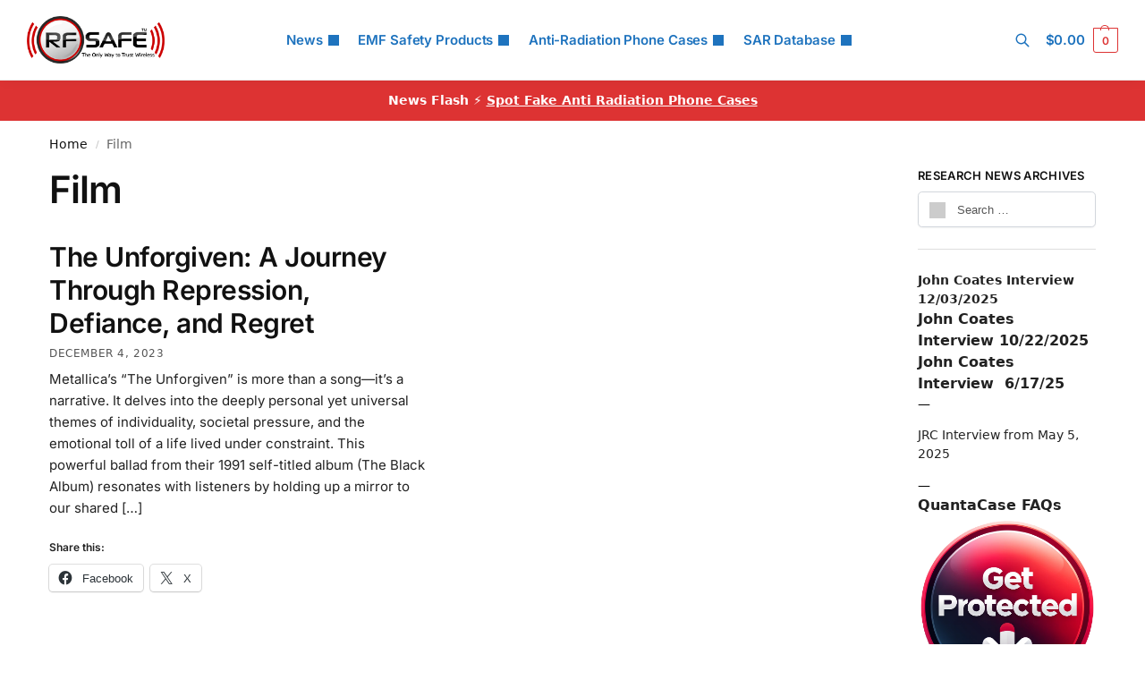

--- FILE ---
content_type: text/html; charset=UTF-8
request_url: https://www.rfsafe.com/category/entertainment/film/
body_size: 28132
content:
<!doctype html>
<html lang="en-US">
<head>
<meta charset="UTF-8">
<meta name="viewport" content="height=device-height, width=device-width, initial-scale=1">
<link rel="profile" href="https://gmpg.org/xfn/11">
<link rel="pingback" href="https://www.rfsafe.com/xmlrpc.php">
<meta name='robots' content='index, follow, max-image-preview:large, max-snippet:-1, max-video-preview:-1'/>
<title>Film Film |</title>
<meta name="description" content="Film * Film"/>
<link rel="canonical" href="https://www.rfsafe.com/category/entertainment/film/"/>
<meta property="og:locale" content="en_US"/>
<meta property="og:type" content="article"/>
<meta property="og:title" content="Film"/>
<meta property="og:description" content="Film * Film"/>
<meta property="og:url" content="https://www.rfsafe.com/category/entertainment/film/"/>
<meta property="og:site_name" content="RF SAFE® Radio Frequency Safe"/>
<meta name="twitter:card" content="summary_large_image"/>
<script type="application/ld+json" class="yoast-schema-graph">{"@context":"https://schema.org","@graph":[{"@type":"CollectionPage","@id":"https://www.rfsafe.com/category/entertainment/film/","url":"https://www.rfsafe.com/category/entertainment/film/","name":"Film Film |","isPartOf":{"@id":"https://www.rfsafe.com/#website"},"description":"Film * Film","breadcrumb":{"@id":"https://www.rfsafe.com/category/entertainment/film/#breadcrumb"},"inLanguage":"en-US"},{"@type":"BreadcrumbList","@id":"https://www.rfsafe.com/category/entertainment/film/#breadcrumb","itemListElement":[{"@type":"ListItem","position":1,"name":"Home","item":"https://www.rfsafe.com/"},{"@type":"ListItem","position":2,"name":"Film"}]},{"@type":"WebSite","@id":"https://www.rfsafe.com/#website","url":"https://www.rfsafe.com/","name":"RF (Radio Frequency) Safe","description":"Information On Smartphone Radiation Levels And Cell Phone Radiation Mitigation","publisher":{"@id":"https://www.rfsafe.com/#organization"},"potentialAction":[{"@type":"SearchAction","target":{"@type":"EntryPoint","urlTemplate":"https://www.rfsafe.com/?s={search_term_string}"},"query-input":{"@type":"PropertyValueSpecification","valueRequired":true,"valueName":"search_term_string"}}],"inLanguage":"en-US"},{"@type":"Organization","@id":"https://www.rfsafe.com/#organization","name":"RF Safe","url":"https://www.rfsafe.com/","logo":{"@type":"ImageObject","inLanguage":"en-US","@id":"https://www.rfsafe.com/#/schema/logo/image/","url":"https://www.rfsafe.com/wp-content/uploads/2016/09/rfsafe-tm-logo.png","contentUrl":"https://www.rfsafe.com/wp-content/uploads/2016/09/rfsafe-tm-logo.png","width":261,"height":90,"caption":"RF Safe"},"image":{"@id":"https://www.rfsafe.com/#/schema/logo/image/"},"sameAs":["https://www.youtube.com/user/rfsafe"]}]}</script>
<link rel='dns-prefetch' href='//www.googletagmanager.com'/>
<link rel='dns-prefetch' href='//stats.wp.com'/>
<link rel="alternate" type="application/rss+xml" title="RF SAFE® Radio Frequency Safe &raquo; Feed" href="https://www.rfsafe.com/feed/"/>
<link rel="alternate" type="application/rss+xml" title="RF SAFE® Radio Frequency Safe &raquo; Comments Feed" href="https://www.rfsafe.com/comments/feed/"/>
<link rel="alternate" type="application/rss+xml" title="RF SAFE® Radio Frequency Safe &raquo; Film Category Feed" href="https://www.rfsafe.com/category/film/feed/"/>
<style id='wp-img-auto-sizes-contain-inline-css'>img:is([sizes=auto i],[sizes^="auto," i]){contain-intrinsic-size:3000px 1500px}</style>
<link rel="stylesheet" type="text/css" href="//www.rfsafe.com/wp-content/cache/wpfc-minified/d60fr5o2/9q5e1.css" media="all"/>
<style id='jetpack-sharing-buttons-style-inline-css'>.jetpack-sharing-buttons__services-list{display:flex;flex-direction:row;flex-wrap:wrap;gap:0;list-style-type:none;margin:5px;padding:0}.jetpack-sharing-buttons__services-list.has-small-icon-size{font-size:12px}.jetpack-sharing-buttons__services-list.has-normal-icon-size{font-size:16px}.jetpack-sharing-buttons__services-list.has-large-icon-size{font-size:24px}.jetpack-sharing-buttons__services-list.has-huge-icon-size{font-size:36px}@media print{.jetpack-sharing-buttons__services-list{display:none!important}}.editor-styles-wrapper .wp-block-jetpack-sharing-buttons{gap:0;padding-inline-start:0}ul.jetpack-sharing-buttons__services-list.has-background{padding:1.25em 2.375em}</style>
<style id='woocommerce-inline-inline-css'>.woocommerce form .form-row .required{visibility:visible;}</style>
<link rel="stylesheet" type="text/css" href="//www.rfsafe.com/wp-content/cache/wpfc-minified/6nd062fp/9q5dz.css" media="all"/>
<link rel="https://api.w.org/" href="https://www.rfsafe.com/wp-json/"/><link rel="alternate" title="JSON" type="application/json" href="https://www.rfsafe.com/wp-json/wp/v2/categories/12038"/><link rel="EditURI" type="application/rsd+xml" title="RSD" href="https://www.rfsafe.com/xmlrpc.php?rsd"/>
<meta name="generator" content="WordPress 6.9"/>
<meta name="generator" content="WooCommerce 10.4.3"/>
<style>.quantacase-phone-model-selector-widget{display:flex;flex-direction:column;font-family:Arial, sans-serif;}
@media(max-width:600px){
.quantacase-phone-model-selector-widget select{width:100%;}
}</style>
<style>img#wpstats{display:none}</style>
<meta name="google-site-verification" content="5llZGgg5DDiZ0UEhOVhIymnS2BisfyADxmvczLGgoNo"/>
<noscript><style>.woocommerce-product-gallery{opacity:1 !important;}</style></noscript>
<meta name="generator" content="Elementor 3.34.3; features: e_font_icon_svg, additional_custom_breakpoints; settings: css_print_method-external, google_font-enabled, font_display-swap">
<style>.e-con.e-parent:nth-of-type(n+4):not(.e-lazyloaded):not(.e-no-lazyload),
.e-con.e-parent:nth-of-type(n+4):not(.e-lazyloaded):not(.e-no-lazyload) *{background-image:none !important;}
@media screen and (max-height: 1024px) {
.e-con.e-parent:nth-of-type(n+3):not(.e-lazyloaded):not(.e-no-lazyload),
.e-con.e-parent:nth-of-type(n+3):not(.e-lazyloaded):not(.e-no-lazyload) *{background-image:none !important;}
}
@media screen and (max-height: 640px) {
.e-con.e-parent:nth-of-type(n+2):not(.e-lazyloaded):not(.e-no-lazyload),
.e-con.e-parent:nth-of-type(n+2):not(.e-lazyloaded):not(.e-no-lazyload) *{background-image:none !important;}
}</style>
<link rel="icon" href="https://www.rfsafe.com/wp-content/uploads/2016/12/cropped-cropped-rf-safe-logo-only-way-to-trust-wireless-32x32.jpg" sizes="32x32"/>
<link rel="icon" href="https://www.rfsafe.com/wp-content/uploads/2016/12/cropped-cropped-rf-safe-logo-only-way-to-trust-wireless-192x192.jpg" sizes="192x192"/>
<link rel="apple-touch-icon" href="https://www.rfsafe.com/wp-content/uploads/2016/12/cropped-cropped-rf-safe-logo-only-way-to-trust-wireless-180x180.jpg"/>
<meta name="msapplication-TileImage" content="https://www.rfsafe.com/wp-content/uploads/2016/12/cropped-cropped-rf-safe-logo-only-way-to-trust-wireless-270x270.jpg"/>
<style id="wp-custom-css">.custom-sidebar-links{margin:20px 0;}
.custom-sidebar-list{list-style:none;padding:0;margin:0;display:flex;flex-direction:column;gap:10px;}
.custom-sidebar-list li{margin:0;}
.custom-sidebar-links .custom-btn{display:inline-block;padding:15px 25px;text-decoration:none;color:#000000;
border-radius:8px;text-align:center;font-size:18px;
font-weight:bold;transition:background-color 0.3s, box-shadow 0.3s, transform 0.3s;white-space:nowrap;
box-shadow:0px 4px 6px rgba(0, 0, 0, 0.1);
background-color:#f5f5f5;
border:1px solid #ddd;
width:100%;
box-sizing:border-box;
}
.custom-sidebar-links .custom-btn-light:hover{background-color:#e0e0e0;
box-shadow:0px 8px 15px rgba(0, 0, 0, 0.2);transform:translateY(-2px);}
.woocommerce ul.products li.product-category a img{display:none;}
.category-cell-phone-radiation .wp-post-image{display:none;}
.aps-product-box{width:100%;}
.woocommerce-ordering{display:none;}
.aps-buttons-box{width:300px;}
.gold-stars{color:#d7191c;}
.aps-row{width:100%;}
.large-stars{font-size:60px;}
.aps-comps-overlay{display:none !important;}
.aps-remove-compare{color:red;font-size:30px;cursor:pointer;margin-top:5px;}
.brand-model-dropdowns select{width:48%;margin-right:4%;background-color:#f2f2f2;}
select{font-size:1.2em;padding:10px;border-radius:5px;margin-right:10px;width:150px;border:none;}
.aps-comps-overlay{display:none !important;}
.aps-remove-compare{color:red;font-size:30px;cursor:pointer;margin-top:5px;}
.collapsible__button{background-color:#eee;color:#444;cursor:pointer;padding:18px;width:100%;text-align:left;border:none;border-bottom:1px solid #ddd;outline:none;font-size:16px;transition:background-color 0.3s;}
.collapsible__content{padding:0 18px;display:none;overflow:hidden;background-color:#f1f1f1;}
.collapsible__content.show{display:block;}
.aps-group{margin-bottom:20px;}
.aps-specs-list{padding:0;margin:0;list-style:none;}
.aps-term{font-weight:bold;font-size:16px;margin-right:10px;}
.aps-attr-value{font-size:16px;padding:10px;}
.aps-tooltip{position:relative;cursor:pointer;color:#666;}
.aps-tooltip-data{display:none;position:absolute;top:100%;left:0;background:#fff;border:1px solid #ccc;padding:5px;font-size:14px;line-height:1.5;z-index:999;width:200px;}
.aps-tooltip:hover .aps-tooltip-data{display:block;}
.aps-icon-check, .aps-icon-cancel{font-size:16px;}
.aps-icon-cancel{color:red;}
.aps-specs-list li:nth-child(odd){background-color:#f9f9f9;}
.aps-specs-list li:hover{background-color:#f0f0f0;}
.aps-term-header{font-weight:bold;background-color:#f0f0f0;}
.aps-attr-value-header{background-color:#f0f0f0;font-weight:bold;}
.aps-header-row{display:flex;}
.aps-header-row > li{flex-basis:0;flex-grow:1;text-align:center;font-weight:bold;font-size:16px;padding:10px;}
.aps-group-table{width:100%;border-collapse:collapse;font-family:Arial, sans-serif;margin-bottom:1.5rem;}
.aps-group-title{font-weight:bold;text-align:left;background-color:#1a1a1a;color:#ffffff;padding:10px;font-size:1.2em;border-radius:5px 5px 0 0;}
.aps-group-title a{color:#ffffff;text-decoration:none;}
.aps-group-title a:hover, .aps-group-title a:focus{color:#ffffff;text-decoration:underline;}
.aps-group-title a:visited{color:#ffffff;}
.aps-group-table th{width:30%;text-align:left;padding:10px;background-color:#f2f2f2;color:#000000;
font-weight:bold;
}
.aps-group-table td{padding:10px;background-color:#ffffff;border-bottom:1px solid #f2f2f2;}
.aps-group-table tr:last-child td{border-bottom:none;}
.aps-tooltip-row{display:none;}
.aps-group-table{border-radius:5px;overflow:hidden;}
.aps-tooltip{cursor:help;border-bottom:1px dotted #666;}
.aps-sar-table{border-collapse:collapse;width:100%;margin:0 auto;}
.aps-sar-table th, .aps-sar-table td{border:1px solid #ddd;padding:8px;}
.aps-sar-table th{font-weight:bold;text-align:center;}
.aps-sar-table th:nth-child(1),
.aps-sar-table td:nth-child(1){background-color:#e6e6e6;}
.aps-sar-table th:nth-child(2),
.aps-sar-table td:nth-child(2){background-color:#f2f2f2;}
.aps-sar-table th{background-color:black;color:white;}</style>
<style id="kirki-inline-styles">.header-4 .site-header .custom-logo-link img{height:53px;}.price ins, .summary .yith-wcwl-add-to-wishlist a:before, .site .commercekit-wishlist a i:before, .commercekit-wishlist-table .price, .commercekit-wishlist-table .price ins, .commercekit-ajs-product-price, .commercekit-ajs-product-price ins, .widget-area .widget.widget_categories a:hover, #secondary .widget ul li a:hover, #secondary.widget-area .widget li.chosen a, .widget-area .widget a:hover, #secondary .widget_recent_comments ul li a:hover, .woocommerce-pagination .page-numbers li .page-numbers.current, div.product p.price, body:not(.mobile-toggled) .main-navigation ul.menu li.full-width.menu-item-has-children ul li.highlight > a, body:not(.mobile-toggled) .main-navigation ul.menu li.full-width.menu-item-has-children ul li.highlight > a:hover, #secondary .widget ins span.amount, #secondary .widget ins span.amount span, .search-results article h2 a:hover{color:#dc9814;}.spinner > div, .widget_price_filter .ui-slider .ui-slider-range, .widget_price_filter .ui-slider .ui-slider-handle, #page .woocommerce-tabs ul.tabs li span, #secondary.widget-area .widget .tagcloud a:hover, .widget-area .widget.widget_product_tag_cloud a:hover, footer .mc4wp-form input[type="submit"], #payment .payment_methods li.woocommerce-PaymentMethod > input[type=radio]:first-child:checked + label:before, #payment .payment_methods li.wc_payment_method > input[type=radio]:first-child:checked + label:before, #shipping_method > li > input[type=radio]:first-child:checked + label:before, ul#shipping_method li:only-child label:before, .image-border .elementor-image:after, ul.products li.product .yith-wcwl-wishlistexistsbrowse a:before, ul.products li.product .yith-wcwl-wishlistaddedbrowse a:before, ul.products li.product .yith-wcwl-add-button a:before, .summary .yith-wcwl-add-to-wishlist a:before, li.product .commercekit-wishlist a em.cg-wishlist-t:before, li.product .commercekit-wishlist a em.cg-wishlist:before, .site .commercekit-wishlist a i:before, .summary .commercekit-wishlist a i.cg-wishlist-t:before, .woocommerce-tabs ul.tabs li a span, .commercekit-atc-tab-links li a span, .main-navigation ul li a span strong, .widget_layered_nav ul.woocommerce-widget-layered-nav-list li.chosen:before{background-color:#dc9814;}.woocommerce-tabs .tabs li a::after, .commercekit-atc-tab-links li a:after{border-color:#dc9814;}a{color:#1e68c4;}a:hover{color:#111;}body{background-color:#fff;}.col-full.topbar-wrapper{background-color:#fff;border-bottom-color:#eee;}.top-bar, .top-bar a{color:#323232;}body:not(.header-4) .site-header, .header-4-container{background-color:#fff;}.fa.menu-item, .ri.menu-item{border-left-color:#eee;}.header-4 .search-trigger span{border-right-color:#eee;}.header-widget-region{background-color:#dd3333;font-size:14px;}.header-widget-region, .header-widget-region a{color:#fff;}.button, .button:hover, .message-inner a.button, .wc-proceed-to-checkout a.button, .wc-proceed-to-checkout .checkout-button.button:hover, .commercekit-wishlist-table button, input[type=submit], ul.products li.product .button, ul.products li.product .added_to_cart, ul.wc-block-grid__products .wp-block-button__link, ul.wc-block-grid__products .wp-block-button__link:hover, .site .widget_shopping_cart a.button.checkout, .woocommerce #respond input#submit.alt, .main-navigation ul.menu ul li a.button, .main-navigation ul.menu ul li a.button:hover, body .main-navigation ul.menu li.menu-item-has-children.full-width > .sub-menu-wrapper li a.button:hover, .main-navigation ul.menu li.menu-item-has-children.full-width > .sub-menu-wrapper li:hover a.added_to_cart, .site div.wpforms-container-full .wpforms-form button[type=submit], .product .cart .single_add_to_cart_button, .woocommerce-cart p.return-to-shop a, .elementor-row .feature p a, .image-feature figcaption span, .wp-element-button.wc-block-cart__submit-button, .wp-element-button.wc-block-components-button.wc-block-components-checkout-place-order-button{color:#fff;}.single-product div.product form.cart .button.added::before, #payment .place-order .button:before, .cart-collaterals .checkout-button:before, .widget_shopping_cart .buttons .checkout:before{background-color:#fff;}.button, input[type=submit], ul.products li.product .button, .commercekit-wishlist-table button, .woocommerce #respond input#submit.alt, .product .cart .single_add_to_cart_button, .widget_shopping_cart a.button.checkout, .main-navigation ul.menu li.menu-item-has-children.full-width > .sub-menu-wrapper li a.added_to_cart, .site div.wpforms-container-full .wpforms-form button[type=submit], ul.products li.product .added_to_cart, ul.wc-block-grid__products .wp-block-button__link, .woocommerce-cart p.return-to-shop a, .elementor-row .feature a, .image-feature figcaption span, .wp-element-button.wc-block-cart__submit-button, .wp-element-button.wc-block-components-button.wc-block-components-checkout-place-order-button{background-color:#3bb54a;}.widget_shopping_cart a.button.checkout{border-color:#3bb54a;}.button:hover, [type="submit"]:hover, .commercekit-wishlist-table button:hover, ul.products li.product .button:hover, #place_order[type="submit"]:hover, body .woocommerce #respond input#submit.alt:hover, .product .cart .single_add_to_cart_button:hover, .main-navigation ul.menu li.menu-item-has-children.full-width > .sub-menu-wrapper li a.added_to_cart:hover, .site div.wpforms-container-full .wpforms-form button[type=submit]:hover, .site div.wpforms-container-full .wpforms-form button[type=submit]:focus, ul.products li.product .added_to_cart:hover, ul.wc-block-grid__products .wp-block-button__link:hover, .widget_shopping_cart a.button.checkout:hover, .woocommerce-cart p.return-to-shop a:hover, .wp-element-button.wc-block-cart__submit-button:hover, .wp-element-button.wc-block-components-button.wc-block-components-checkout-place-order-button:hover{background-color:#009245;}.widget_shopping_cart a.button.checkout:hover{border-color:#009245;}.onsale, .product-label, .wc-block-grid__product-onsale{background-color:#3bb54a;color:#fff;}.content-area .summary .onsale{color:#3bb54a;}.summary .product-label:before, .product-details-wrapper .product-label:before{border-right-color:#3bb54a;}.rtl .product-details-wrapper .product-label:before{border-left-color:#3bb54a;}.entry-content .testimonial-entry-title:after, .cart-summary .widget li strong::before, p.stars.selected a.active::before, p.stars:hover a::before, p.stars.selected a:not(.active)::before{color:#dd3333;}.star-rating > span:before{background-color:#dd3333;}header.woocommerce-products-header, .shoptimizer-category-banner{background-color:#efeee3;}.term-description p, .term-description a, .term-description a:hover, .shoptimizer-category-banner h1, .shoptimizer-category-banner .taxonomy-description p{color:#222;}.single-product .site-content .col-full{background-color:#f8f8f8;}.call-back-feature button{background-color:#dd3333;}.call-back-feature button, .site-content div.call-back-feature button:hover{color:#fff;}ul.checkout-bar:before, .woocommerce-checkout .checkout-bar li.active:after, ul.checkout-bar li.visited:after{background-color:#3bb54a;}.below-content .widget .ri{color:#999;}.below-content .widget svg{stroke:#999;}footer.site-footer, footer.copyright{background-color:#111;color:#ccc;}.site footer.site-footer .widget .widget-title, .site-footer .widget.widget_block h2{color:#fff;}footer.site-footer a:not(.button), footer.copyright a{color:#999;}footer.site-footer a:not(.button):hover, footer.copyright a:hover{color:#fff;}footer.site-footer li a:after{border-color:#fff;}.top-bar{font-size:14px;}.menu-primary-menu-container > ul > li > a span:before{border-color:#8224e3;}.secondary-navigation .menu a, .ri.menu-item:before, .fa.menu-item:before{color:#1e73be;}.secondary-navigation .icon-wrapper svg{stroke:#1e73be;}.shoptimizer-cart a.cart-contents .count, .shoptimizer-cart a.cart-contents .count:after{border-color:#dd3333;}.shoptimizer-cart a.cart-contents .count, .shoptimizer-cart-icon i{color:#dd3333;}.shoptimizer-cart a.cart-contents:hover .count, .shoptimizer-cart a.cart-contents:hover .count{background-color:#dd3333;}.shoptimizer-cart .cart-contents{color:#fff;}.header-widget-region .widget{padding-top:12px;padding-bottom:12px;}.col-full, .single-product .site-content .shoptimizer-sticky-add-to-cart .col-full, body .woocommerce-message, .single-product .site-content .commercekit-sticky-add-to-cart .col-full, .wc-block-components-notice-banner{max-width:1170px;}.product-details-wrapper, .single-product .woocommerce:has(.woocommerce-message), .single-product .woocommerce-Tabs-panel, .single-product .archive-header .woocommerce-breadcrumb, .plp-below.archive.woocommerce .archive-header .woocommerce-breadcrumb, .related.products, .site-content #sspotReviews:not([data-shortcode="1"]), .upsells.products, .composite_summary, .composite_wrap, .wc-prl-recommendations, .yith-wfbt-section.woocommerce{max-width:calc(1170px + 5.2325em);}.main-navigation ul li.menu-item-has-children.full-width .container, .single-product .woocommerce-error{max-width:1170px;}.below-content .col-full, footer .col-full{max-width:calc(1170px + 40px);}body, button, input, select, option, textarea, :root :where(body){font-family:Inter;font-size:16px;font-weight:400;color:#444;}.menu-primary-menu-container > ul > li > a, .shoptimizer-cart .cart-contents{font-family:Inter;font-size:15px;font-weight:600;letter-spacing:-0.1px;text-transform:none;}.main-navigation ul.menu ul li > a, .main-navigation ul.nav-menu ul li > a, .main-navigation ul.menu ul li.nolink{font-family:Inter;font-size:14px;font-weight:400;text-transform:none;}.main-navigation ul.menu li.menu-item-has-children.full-width > .sub-menu-wrapper li.menu-item-has-children > a, .main-navigation ul.menu li.menu-item-has-children.full-width > .sub-menu-wrapper li.heading > a, .main-navigation ul.menu li.menu-item-has-children.full-width > .sub-menu-wrapper li.nolink > span{font-family:Inter;font-size:12px;font-weight:600;letter-spacing:0.5px;text-transform:uppercase;color:#111;}.entry-content{font-family:Inter;font-size:16px;font-weight:400;line-height:1.6;text-transform:none;color:#222;}h1{font-family:Inter;font-size:42px;font-weight:600;letter-spacing:-1.1px;line-height:1.2;text-transform:none;color:#111;}h2{font-family:Inter;font-size:30px;font-weight:600;letter-spacing:-0.5px;line-height:1.25;text-transform:none;color:#111;}h3{font-family:Inter;font-size:24px;font-weight:600;letter-spacing:0px;line-height:1.45;text-transform:none;color:#222;}h4{font-family:Inter;font-size:18px;font-weight:600;letter-spacing:0px;line-height:1.4;text-transform:none;color:#111;}h5{font-family:Inter;font-size:18px;font-weight:600;letter-spacing:0px;line-height:1.4;text-transform:none;color:#111;}blockquote p{font-family:Inter;font-size:20px;font-weight:400;line-height:1.45;text-transform:none;color:#111;}.widget .widget-title, .widget .widgettitle, .widget.widget_block h2{font-family:Inter;font-size:13px;font-weight:600;letter-spacing:0.3px;line-height:1.5;text-transform:uppercase;}.single-post h1{font-family:Inter;font-size:40px;font-weight:600;letter-spacing:-0.6px;line-height:1.24;text-transform:none;}.term-description, .shoptimizer-category-banner .taxonomy-description{font-family:Inter;font-size:17px;font-weight:400;letter-spacing:-0.1px;line-height:1.5;text-transform:none;}ul.products li.product .woocommerce-loop-product__title, ul.products li.product:not(.product-category) h2, ul.products li.product .woocommerce-loop-product__title, ul.products li.product .woocommerce-loop-product__title, .main-navigation ul.menu ul li.product .woocommerce-loop-product__title a, .wc-block-grid__product .wc-block-grid__product-title{font-family:Inter;font-size:15px;font-weight:600;letter-spacing:0px;line-height:1.3;text-transform:none;}.summary h1{font-family:Inter;font-size:34px;font-weight:600;letter-spacing:-0.5px;line-height:1.2;text-transform:none;}body .woocommerce #respond input#submit.alt, body .woocommerce a.button.alt, body .woocommerce button.button.alt, body .woocommerce input.button.alt, .product .cart .single_add_to_cart_button, .shoptimizer-sticky-add-to-cart__content-button a.button, #cgkit-tab-commercekit-sticky-atc-title button, #cgkit-mobile-commercekit-sticky-atc button, .widget_shopping_cart a.button.checkout{font-family:Inter;font-size:16px;font-weight:600;letter-spacing:0px;text-transform:none;}@media(max-width:992px){.main-header, .site-branding{height:70px;}.main-header .site-header-cart{top:calc(-14px + 70px / 2);}.sticky-m .mobile-filter, .sticky-m #cgkitpf-horizontal{top:70px;}.sticky-m .commercekit-atc-sticky-tabs{top:calc(70px - 1px);}.m-search-bh.sticky-m .commercekit-atc-sticky-tabs, .m-search-toggled.sticky-m .commercekit-atc-sticky-tabs{top:calc(70px + 60px - 1px);}.m-search-bh.sticky-m .mobile-filter, .m-search-toggled.sticky-m .mobile-filter, .m-search-bh.sticky-m #cgkitpf-horizontal, .m-search-toggled.sticky-m #cgkitpf-horizontal{top:calc(70px + 60px);}.sticky-m .cg-layout-vertical-scroll .cg-thumb-swiper{top:calc(70px + 10px);}body.theme-shoptimizer .site-header .custom-logo-link img, body.wp-custom-logo .site-header .custom-logo-link img{height:55px;}.m-search-bh .site-search, .m-search-toggled .site-search, .site-branding button.menu-toggle, .site-branding button.menu-toggle:hover{background-color:#fff;}.menu-toggle .bar, .shoptimizer-cart a.cart-contents:hover .count{background-color:#111;}.menu-toggle .bar-text, .menu-toggle:hover .bar-text, .shoptimizer-cart a.cart-contents .count{color:#111;}.mobile-search-toggle svg, .shoptimizer-myaccount svg{stroke:#111;}.shoptimizer-cart a.cart-contents:hover .count{background-color:#dd3333;}.shoptimizer-cart a.cart-contents:not(:hover) .count{color:#dd3333;}.shoptimizer-cart-icon svg{stroke:#dd3333;}.shoptimizer-cart a.cart-contents .count, .shoptimizer-cart a.cart-contents .count:after{border-color:#dd3333;}.col-full-nav{background-color:#fff;}.main-navigation ul li a, body .main-navigation ul.menu > li.menu-item-has-children > span.caret::after, .main-navigation .woocommerce-loop-product__title, .main-navigation ul.menu li.product, body .main-navigation ul.menu li.menu-item-has-children.full-width>.sub-menu-wrapper li h6 a, body .main-navigation ul.menu li.menu-item-has-children.full-width>.sub-menu-wrapper li h6 a:hover, .main-navigation ul.products li.product .price, body .main-navigation ul.menu li.menu-item-has-children li.menu-item-has-children span.caret, body.mobile-toggled .main-navigation ul.menu li.menu-item-has-children.full-width > .sub-menu-wrapper li p.product__categories a, body.mobile-toggled ul.products li.product p.product__categories a, body li.menu-item-product p.product__categories, main-navigation ul.menu li.menu-item-has-children.full-width > .sub-menu-wrapper li.menu-item-has-children > a, .main-navigation ul.menu li.menu-item-has-children.full-width > .sub-menu-wrapper li.heading > a, .mobile-extra, .mobile-extra h4, .mobile-extra a:not(.button){color:#222;}.main-navigation ul.menu li.menu-item-has-children span.caret::after{background-color:#222;}.main-navigation ul.menu > li.menu-item-has-children.dropdown-open > .sub-menu-wrapper{border-bottom-color:#eee;}}@media(min-width:992px){.top-bar .textwidget{padding-top:8px;padding-bottom:8px;}}@media(min-width:993px){.header-4 .header-4-container{height:90px;}.header-4 .menu-primary-menu-container > ul > li > a, .header-4 .search-trigger{line-height:90px;}.header-4 .menu-primary-menu-container > ul > li > a, .header-4 .shoptimizer-cart .cart-contents .amount, .header-4 .search-trigger, .header-4 .search-trigger:hover, .header-4 .search-trigger:focus, .shoptimizer-myaccount a, .shoptimizer-myaccount a:hover{color:#1e73be;}.header-4 .main-navigation ul.menu > li.menu-item-has-children > a::after, .header-4 .main-navigation ul.menu > li.page_item_has_children > a::after, .header-4 .main-navigation ul.nav-menu > li.menu-item-has-children > a::after, .header-4 .main-navigation ul.nav-menu > li.page_item_has_children > a::after{background-color:#1e73be;}.main-navigation ul.menu ul.sub-menu{background-color:#fff;}.main-navigation ul.menu ul li a, .main-navigation ul.nav-menu ul li a{color:#323232;}.main-navigation ul.menu ul li.menu-item:not(.menu-item-image):not(.heading) > a:hover{color:#dd3333;}.shoptimizer-cart-icon svg{stroke:#dd3333;}.shoptimizer-cart a.cart-contents:hover .count{color:#fff;}body.header-4:not(.full-width-header) .header-4-inner, .summary form.cart.commercekit_sticky-atc .commercekit-pdp-sticky-inner, .commercekit-atc-sticky-tabs ul.commercekit-atc-tab-links, .h-ckit-filters.no-woocommerce-sidebar .commercekit-product-filters{max-width:1170px;}#secondary{width:17%;}.content-area{width:76%;}}
@font-face{font-family:'Inter';font-style:normal;font-weight:400;font-display:swap;src:url(https://www.rfsafe.com/wp-content/fonts/inter/UcC73FwrK3iLTeHuS_nVMrMxCp50SjIa2JL7SUc.woff2) format('woff2');unicode-range:U+0460-052F, U+1C80-1C8A, U+20B4, U+2DE0-2DFF, U+A640-A69F, U+FE2E-FE2F;}
@font-face{font-family:'Inter';font-style:normal;font-weight:400;font-display:swap;src:url(https://www.rfsafe.com/wp-content/fonts/inter/UcC73FwrK3iLTeHuS_nVMrMxCp50SjIa0ZL7SUc.woff2) format('woff2');unicode-range:U+0301, U+0400-045F, U+0490-0491, U+04B0-04B1, U+2116;}
@font-face{font-family:'Inter';font-style:normal;font-weight:400;font-display:swap;src:url(https://www.rfsafe.com/wp-content/fonts/inter/UcC73FwrK3iLTeHuS_nVMrMxCp50SjIa2ZL7SUc.woff2) format('woff2');unicode-range:U+1F00-1FFF;}
@font-face{font-family:'Inter';font-style:normal;font-weight:400;font-display:swap;src:url(https://www.rfsafe.com/wp-content/fonts/inter/UcC73FwrK3iLTeHuS_nVMrMxCp50SjIa1pL7SUc.woff2) format('woff2');unicode-range:U+0370-0377, U+037A-037F, U+0384-038A, U+038C, U+038E-03A1, U+03A3-03FF;}
@font-face{font-family:'Inter';font-style:normal;font-weight:400;font-display:swap;src:url(https://www.rfsafe.com/wp-content/fonts/inter/UcC73FwrK3iLTeHuS_nVMrMxCp50SjIa2pL7SUc.woff2) format('woff2');unicode-range:U+0102-0103, U+0110-0111, U+0128-0129, U+0168-0169, U+01A0-01A1, U+01AF-01B0, U+0300-0301, U+0303-0304, U+0308-0309, U+0323, U+0329, U+1EA0-1EF9, U+20AB;}
@font-face{font-family:'Inter';font-style:normal;font-weight:400;font-display:swap;src:url(https://www.rfsafe.com/wp-content/fonts/inter/UcC73FwrK3iLTeHuS_nVMrMxCp50SjIa25L7SUc.woff2) format('woff2');unicode-range:U+0100-02BA, U+02BD-02C5, U+02C7-02CC, U+02CE-02D7, U+02DD-02FF, U+0304, U+0308, U+0329, U+1D00-1DBF, U+1E00-1E9F, U+1EF2-1EFF, U+2020, U+20A0-20AB, U+20AD-20C0, U+2113, U+2C60-2C7F, U+A720-A7FF;}
@font-face{font-family:'Inter';font-style:normal;font-weight:400;font-display:swap;src:url(https://www.rfsafe.com/wp-content/fonts/inter/UcC73FwrK3iLTeHuS_nVMrMxCp50SjIa1ZL7.woff2) format('woff2');unicode-range:U+0000-00FF, U+0131, U+0152-0153, U+02BB-02BC, U+02C6, U+02DA, U+02DC, U+0304, U+0308, U+0329, U+2000-206F, U+20AC, U+2122, U+2191, U+2193, U+2212, U+2215, U+FEFF, U+FFFD;}
@font-face{font-family:'Inter';font-style:normal;font-weight:600;font-display:swap;src:url(https://www.rfsafe.com/wp-content/fonts/inter/UcC73FwrK3iLTeHuS_nVMrMxCp50SjIa2JL7SUc.woff2) format('woff2');unicode-range:U+0460-052F, U+1C80-1C8A, U+20B4, U+2DE0-2DFF, U+A640-A69F, U+FE2E-FE2F;}
@font-face{font-family:'Inter';font-style:normal;font-weight:600;font-display:swap;src:url(https://www.rfsafe.com/wp-content/fonts/inter/UcC73FwrK3iLTeHuS_nVMrMxCp50SjIa0ZL7SUc.woff2) format('woff2');unicode-range:U+0301, U+0400-045F, U+0490-0491, U+04B0-04B1, U+2116;}
@font-face{font-family:'Inter';font-style:normal;font-weight:600;font-display:swap;src:url(https://www.rfsafe.com/wp-content/fonts/inter/UcC73FwrK3iLTeHuS_nVMrMxCp50SjIa2ZL7SUc.woff2) format('woff2');unicode-range:U+1F00-1FFF;}
@font-face{font-family:'Inter';font-style:normal;font-weight:600;font-display:swap;src:url(https://www.rfsafe.com/wp-content/fonts/inter/UcC73FwrK3iLTeHuS_nVMrMxCp50SjIa1pL7SUc.woff2) format('woff2');unicode-range:U+0370-0377, U+037A-037F, U+0384-038A, U+038C, U+038E-03A1, U+03A3-03FF;}
@font-face{font-family:'Inter';font-style:normal;font-weight:600;font-display:swap;src:url(https://www.rfsafe.com/wp-content/fonts/inter/UcC73FwrK3iLTeHuS_nVMrMxCp50SjIa2pL7SUc.woff2) format('woff2');unicode-range:U+0102-0103, U+0110-0111, U+0128-0129, U+0168-0169, U+01A0-01A1, U+01AF-01B0, U+0300-0301, U+0303-0304, U+0308-0309, U+0323, U+0329, U+1EA0-1EF9, U+20AB;}
@font-face{font-family:'Inter';font-style:normal;font-weight:600;font-display:swap;src:url(https://www.rfsafe.com/wp-content/fonts/inter/UcC73FwrK3iLTeHuS_nVMrMxCp50SjIa25L7SUc.woff2) format('woff2');unicode-range:U+0100-02BA, U+02BD-02C5, U+02C7-02CC, U+02CE-02D7, U+02DD-02FF, U+0304, U+0308, U+0329, U+1D00-1DBF, U+1E00-1E9F, U+1EF2-1EFF, U+2020, U+20A0-20AB, U+20AD-20C0, U+2113, U+2C60-2C7F, U+A720-A7FF;}
@font-face{font-family:'Inter';font-style:normal;font-weight:600;font-display:swap;src:url(https://www.rfsafe.com/wp-content/fonts/inter/UcC73FwrK3iLTeHuS_nVMrMxCp50SjIa1ZL7.woff2) format('woff2');unicode-range:U+0000-00FF, U+0131, U+0152-0153, U+02BB-02BC, U+02C6, U+02DA, U+02DC, U+0304, U+0308, U+0329, U+2000-206F, U+20AC, U+2122, U+2191, U+2193, U+2212, U+2215, U+FEFF, U+FFFD;}
@font-face{font-family:'Inter';font-style:normal;font-weight:400;font-display:swap;src:url(https://www.rfsafe.com/wp-content/fonts/inter/UcC73FwrK3iLTeHuS_nVMrMxCp50SjIa2JL7SUc.woff2) format('woff2');unicode-range:U+0460-052F, U+1C80-1C8A, U+20B4, U+2DE0-2DFF, U+A640-A69F, U+FE2E-FE2F;}
@font-face{font-family:'Inter';font-style:normal;font-weight:400;font-display:swap;src:url(https://www.rfsafe.com/wp-content/fonts/inter/UcC73FwrK3iLTeHuS_nVMrMxCp50SjIa0ZL7SUc.woff2) format('woff2');unicode-range:U+0301, U+0400-045F, U+0490-0491, U+04B0-04B1, U+2116;}
@font-face{font-family:'Inter';font-style:normal;font-weight:400;font-display:swap;src:url(https://www.rfsafe.com/wp-content/fonts/inter/UcC73FwrK3iLTeHuS_nVMrMxCp50SjIa2ZL7SUc.woff2) format('woff2');unicode-range:U+1F00-1FFF;}
@font-face{font-family:'Inter';font-style:normal;font-weight:400;font-display:swap;src:url(https://www.rfsafe.com/wp-content/fonts/inter/UcC73FwrK3iLTeHuS_nVMrMxCp50SjIa1pL7SUc.woff2) format('woff2');unicode-range:U+0370-0377, U+037A-037F, U+0384-038A, U+038C, U+038E-03A1, U+03A3-03FF;}
@font-face{font-family:'Inter';font-style:normal;font-weight:400;font-display:swap;src:url(https://www.rfsafe.com/wp-content/fonts/inter/UcC73FwrK3iLTeHuS_nVMrMxCp50SjIa2pL7SUc.woff2) format('woff2');unicode-range:U+0102-0103, U+0110-0111, U+0128-0129, U+0168-0169, U+01A0-01A1, U+01AF-01B0, U+0300-0301, U+0303-0304, U+0308-0309, U+0323, U+0329, U+1EA0-1EF9, U+20AB;}
@font-face{font-family:'Inter';font-style:normal;font-weight:400;font-display:swap;src:url(https://www.rfsafe.com/wp-content/fonts/inter/UcC73FwrK3iLTeHuS_nVMrMxCp50SjIa25L7SUc.woff2) format('woff2');unicode-range:U+0100-02BA, U+02BD-02C5, U+02C7-02CC, U+02CE-02D7, U+02DD-02FF, U+0304, U+0308, U+0329, U+1D00-1DBF, U+1E00-1E9F, U+1EF2-1EFF, U+2020, U+20A0-20AB, U+20AD-20C0, U+2113, U+2C60-2C7F, U+A720-A7FF;}
@font-face{font-family:'Inter';font-style:normal;font-weight:400;font-display:swap;src:url(https://www.rfsafe.com/wp-content/fonts/inter/UcC73FwrK3iLTeHuS_nVMrMxCp50SjIa1ZL7.woff2) format('woff2');unicode-range:U+0000-00FF, U+0131, U+0152-0153, U+02BB-02BC, U+02C6, U+02DA, U+02DC, U+0304, U+0308, U+0329, U+2000-206F, U+20AC, U+2122, U+2191, U+2193, U+2212, U+2215, U+FEFF, U+FFFD;}
@font-face{font-family:'Inter';font-style:normal;font-weight:600;font-display:swap;src:url(https://www.rfsafe.com/wp-content/fonts/inter/UcC73FwrK3iLTeHuS_nVMrMxCp50SjIa2JL7SUc.woff2) format('woff2');unicode-range:U+0460-052F, U+1C80-1C8A, U+20B4, U+2DE0-2DFF, U+A640-A69F, U+FE2E-FE2F;}
@font-face{font-family:'Inter';font-style:normal;font-weight:600;font-display:swap;src:url(https://www.rfsafe.com/wp-content/fonts/inter/UcC73FwrK3iLTeHuS_nVMrMxCp50SjIa0ZL7SUc.woff2) format('woff2');unicode-range:U+0301, U+0400-045F, U+0490-0491, U+04B0-04B1, U+2116;}
@font-face{font-family:'Inter';font-style:normal;font-weight:600;font-display:swap;src:url(https://www.rfsafe.com/wp-content/fonts/inter/UcC73FwrK3iLTeHuS_nVMrMxCp50SjIa2ZL7SUc.woff2) format('woff2');unicode-range:U+1F00-1FFF;}
@font-face{font-family:'Inter';font-style:normal;font-weight:600;font-display:swap;src:url(https://www.rfsafe.com/wp-content/fonts/inter/UcC73FwrK3iLTeHuS_nVMrMxCp50SjIa1pL7SUc.woff2) format('woff2');unicode-range:U+0370-0377, U+037A-037F, U+0384-038A, U+038C, U+038E-03A1, U+03A3-03FF;}
@font-face{font-family:'Inter';font-style:normal;font-weight:600;font-display:swap;src:url(https://www.rfsafe.com/wp-content/fonts/inter/UcC73FwrK3iLTeHuS_nVMrMxCp50SjIa2pL7SUc.woff2) format('woff2');unicode-range:U+0102-0103, U+0110-0111, U+0128-0129, U+0168-0169, U+01A0-01A1, U+01AF-01B0, U+0300-0301, U+0303-0304, U+0308-0309, U+0323, U+0329, U+1EA0-1EF9, U+20AB;}
@font-face{font-family:'Inter';font-style:normal;font-weight:600;font-display:swap;src:url(https://www.rfsafe.com/wp-content/fonts/inter/UcC73FwrK3iLTeHuS_nVMrMxCp50SjIa25L7SUc.woff2) format('woff2');unicode-range:U+0100-02BA, U+02BD-02C5, U+02C7-02CC, U+02CE-02D7, U+02DD-02FF, U+0304, U+0308, U+0329, U+1D00-1DBF, U+1E00-1E9F, U+1EF2-1EFF, U+2020, U+20A0-20AB, U+20AD-20C0, U+2113, U+2C60-2C7F, U+A720-A7FF;}
@font-face{font-family:'Inter';font-style:normal;font-weight:600;font-display:swap;src:url(https://www.rfsafe.com/wp-content/fonts/inter/UcC73FwrK3iLTeHuS_nVMrMxCp50SjIa1ZL7.woff2) format('woff2');unicode-range:U+0000-00FF, U+0131, U+0152-0153, U+02BB-02BC, U+02C6, U+02DA, U+02DC, U+0304, U+0308, U+0329, U+2000-206F, U+20AC, U+2122, U+2191, U+2193, U+2212, U+2215, U+FEFF, U+FFFD;}
@font-face{font-family:'Inter';font-style:normal;font-weight:400;font-display:swap;src:url(https://www.rfsafe.com/wp-content/fonts/inter/UcC73FwrK3iLTeHuS_nVMrMxCp50SjIa2JL7SUc.woff2) format('woff2');unicode-range:U+0460-052F, U+1C80-1C8A, U+20B4, U+2DE0-2DFF, U+A640-A69F, U+FE2E-FE2F;}
@font-face{font-family:'Inter';font-style:normal;font-weight:400;font-display:swap;src:url(https://www.rfsafe.com/wp-content/fonts/inter/UcC73FwrK3iLTeHuS_nVMrMxCp50SjIa0ZL7SUc.woff2) format('woff2');unicode-range:U+0301, U+0400-045F, U+0490-0491, U+04B0-04B1, U+2116;}
@font-face{font-family:'Inter';font-style:normal;font-weight:400;font-display:swap;src:url(https://www.rfsafe.com/wp-content/fonts/inter/UcC73FwrK3iLTeHuS_nVMrMxCp50SjIa2ZL7SUc.woff2) format('woff2');unicode-range:U+1F00-1FFF;}
@font-face{font-family:'Inter';font-style:normal;font-weight:400;font-display:swap;src:url(https://www.rfsafe.com/wp-content/fonts/inter/UcC73FwrK3iLTeHuS_nVMrMxCp50SjIa1pL7SUc.woff2) format('woff2');unicode-range:U+0370-0377, U+037A-037F, U+0384-038A, U+038C, U+038E-03A1, U+03A3-03FF;}
@font-face{font-family:'Inter';font-style:normal;font-weight:400;font-display:swap;src:url(https://www.rfsafe.com/wp-content/fonts/inter/UcC73FwrK3iLTeHuS_nVMrMxCp50SjIa2pL7SUc.woff2) format('woff2');unicode-range:U+0102-0103, U+0110-0111, U+0128-0129, U+0168-0169, U+01A0-01A1, U+01AF-01B0, U+0300-0301, U+0303-0304, U+0308-0309, U+0323, U+0329, U+1EA0-1EF9, U+20AB;}
@font-face{font-family:'Inter';font-style:normal;font-weight:400;font-display:swap;src:url(https://www.rfsafe.com/wp-content/fonts/inter/UcC73FwrK3iLTeHuS_nVMrMxCp50SjIa25L7SUc.woff2) format('woff2');unicode-range:U+0100-02BA, U+02BD-02C5, U+02C7-02CC, U+02CE-02D7, U+02DD-02FF, U+0304, U+0308, U+0329, U+1D00-1DBF, U+1E00-1E9F, U+1EF2-1EFF, U+2020, U+20A0-20AB, U+20AD-20C0, U+2113, U+2C60-2C7F, U+A720-A7FF;}
@font-face{font-family:'Inter';font-style:normal;font-weight:400;font-display:swap;src:url(https://www.rfsafe.com/wp-content/fonts/inter/UcC73FwrK3iLTeHuS_nVMrMxCp50SjIa1ZL7.woff2) format('woff2');unicode-range:U+0000-00FF, U+0131, U+0152-0153, U+02BB-02BC, U+02C6, U+02DA, U+02DC, U+0304, U+0308, U+0329, U+2000-206F, U+20AC, U+2122, U+2191, U+2193, U+2212, U+2215, U+FEFF, U+FFFD;}
@font-face{font-family:'Inter';font-style:normal;font-weight:600;font-display:swap;src:url(https://www.rfsafe.com/wp-content/fonts/inter/UcC73FwrK3iLTeHuS_nVMrMxCp50SjIa2JL7SUc.woff2) format('woff2');unicode-range:U+0460-052F, U+1C80-1C8A, U+20B4, U+2DE0-2DFF, U+A640-A69F, U+FE2E-FE2F;}
@font-face{font-family:'Inter';font-style:normal;font-weight:600;font-display:swap;src:url(https://www.rfsafe.com/wp-content/fonts/inter/UcC73FwrK3iLTeHuS_nVMrMxCp50SjIa0ZL7SUc.woff2) format('woff2');unicode-range:U+0301, U+0400-045F, U+0490-0491, U+04B0-04B1, U+2116;}
@font-face{font-family:'Inter';font-style:normal;font-weight:600;font-display:swap;src:url(https://www.rfsafe.com/wp-content/fonts/inter/UcC73FwrK3iLTeHuS_nVMrMxCp50SjIa2ZL7SUc.woff2) format('woff2');unicode-range:U+1F00-1FFF;}
@font-face{font-family:'Inter';font-style:normal;font-weight:600;font-display:swap;src:url(https://www.rfsafe.com/wp-content/fonts/inter/UcC73FwrK3iLTeHuS_nVMrMxCp50SjIa1pL7SUc.woff2) format('woff2');unicode-range:U+0370-0377, U+037A-037F, U+0384-038A, U+038C, U+038E-03A1, U+03A3-03FF;}
@font-face{font-family:'Inter';font-style:normal;font-weight:600;font-display:swap;src:url(https://www.rfsafe.com/wp-content/fonts/inter/UcC73FwrK3iLTeHuS_nVMrMxCp50SjIa2pL7SUc.woff2) format('woff2');unicode-range:U+0102-0103, U+0110-0111, U+0128-0129, U+0168-0169, U+01A0-01A1, U+01AF-01B0, U+0300-0301, U+0303-0304, U+0308-0309, U+0323, U+0329, U+1EA0-1EF9, U+20AB;}
@font-face{font-family:'Inter';font-style:normal;font-weight:600;font-display:swap;src:url(https://www.rfsafe.com/wp-content/fonts/inter/UcC73FwrK3iLTeHuS_nVMrMxCp50SjIa25L7SUc.woff2) format('woff2');unicode-range:U+0100-02BA, U+02BD-02C5, U+02C7-02CC, U+02CE-02D7, U+02DD-02FF, U+0304, U+0308, U+0329, U+1D00-1DBF, U+1E00-1E9F, U+1EF2-1EFF, U+2020, U+20A0-20AB, U+20AD-20C0, U+2113, U+2C60-2C7F, U+A720-A7FF;}
@font-face{font-family:'Inter';font-style:normal;font-weight:600;font-display:swap;src:url(https://www.rfsafe.com/wp-content/fonts/inter/UcC73FwrK3iLTeHuS_nVMrMxCp50SjIa1ZL7.woff2) format('woff2');unicode-range:U+0000-00FF, U+0131, U+0152-0153, U+02BB-02BC, U+02C6, U+02DA, U+02DC, U+0304, U+0308, U+0329, U+2000-206F, U+20AC, U+2122, U+2191, U+2193, U+2212, U+2215, U+FEFF, U+FFFD;}</style>
<script async src="https://www.googletagmanager.com/gtag/js?id=AW-611031194"></script>
<script>window.dataLayer=window.dataLayer||[];
function gtag(){ dataLayer.push(arguments); }
gtag('consent', 'default', {
analytics_storage: 'denied',
ad_storage: 'denied',
ad_user_data: 'denied',
ad_personalization: 'denied',
region: ['AT', 'BE', 'BG', 'HR', 'CY', 'CZ', 'DK', 'EE', 'FI', 'FR', 'DE', 'GR', 'HU', 'IS', 'IE', 'IT', 'LV', 'LI', 'LT', 'LU', 'MT', 'NL', 'NO', 'PL', 'PT', 'RO', 'SK', 'SI', 'ES', 'SE', 'GB', 'CH'],
wait_for_update: 500,
});
gtag('js', new Date());
gtag('set', 'developer_id.dOGY3NW', true);
gtag("config", "AW-611031194", { "groups": "GLA", "send_page_view": false });</script>
</head>
<body class="archive category category-film category-12038 wp-custom-logo wp-theme-shoptimizer wp-child-theme-shoptimizer-child-theme theme-shoptimizer woocommerce-no-js sticky-m sticky-d m-grid-2 header-4 full-width-header right-archives-sidebar wc-active product-align-left elementor-default elementor-kit-121817">
<button class="mobile-menu close-drawer" aria-label="Close menu">
<span aria-hidden="true">
<svg xmlns="http://www.w3.org/2000/svg" fill="none" viewBox="0 0 24 24" stroke="currentColor" stroke-width="1.5"><path stroke-linecap="round" stroke-linejoin="round" d="M6 18L18 6M6 6l12 12"></path></svg>
</span>
</button>
<div id="page" class="hfeed site">
<a class="skip-link screen-reader-text" href="#site-navigation">Skip to navigation</a>
<a class="skip-link screen-reader-text" href="#content">Skip to content</a>
<div tabindex="-1" id="shoptimizerCartDrawer" class="shoptimizer-mini-cart-wrap" role="dialog" aria-label="Cart drawer">
<div id="ajax-loading">
<div class="shoptimizer-loader">
<div class="spinner">
<div class="bounce1"></div><div class="bounce2"></div><div class="bounce3"></div></div></div></div><div class="cart-drawer-heading">Your Cart</div><button type="button" aria-label="Close drawer" class="close-drawer">
<span aria-hidden="true">
<svg xmlns="http://www.w3.org/2000/svg" fill="none" viewBox="0 0 24 24" stroke="currentColor" stroke-width="1.5"><path stroke-linecap="round" stroke-linejoin="round" d="M6 18L18 6M6 6l12 12"></path></svg>
</span>
</button>
<div class="widget woocommerce widget_shopping_cart"><div class="widget_shopping_cart_content"></div></div></div><div class="header-4-container">
<div class="header-4-inner">
<header id="masthead" class="site-header">
<div class="menu-overlay"></div><div class="main-header col-full">
<div class="site-branding"> <button class="menu-toggle" aria-label="Menu" aria-controls="site-navigation" aria-expanded="false"> <span class="bar"></span><span class="bar"></span><span class="bar"></span> <span class="bar-text">MENU</span> </button> <a href="https://www.rfsafe.com/" class="custom-logo-link"><img width="261" height="90" src="https://www.rfsafe.com/wp-content/uploads/2013/12/cropped-finallogo.png" class="custom-logo" alt="finallogo" srcset="https://www.rfsafe.com/wp-content/uploads/2013/12/cropped-finallogo.png 261w, https://www.rfsafe.com/wp-content/uploads/2013/12/cropped-finallogo-150x52.png 150w" sizes="(max-width: 360px) 147px, (max-width: 261px) 100vw, 261px"/></a></div><div class="site-search">
<div class="widget woocommerce widget_product_search"><form role="search" method="get" class="woocommerce-product-search" action="https://www.rfsafe.com/"> <label class="screen-reader-text" for="woocommerce-product-search-field-0">Search for:</label> <input type="search" id="woocommerce-product-search-field-0" class="search-field" placeholder="Search products&hellip;" value="" name="s" /> <button type="submit" value="Search" class="">Search</button> <input type="hidden" name="post_type" value="product" /> </form></div></div><nav class="site-header-cart menu" aria-label="Cart contents">
<div class="shoptimizer-cart"> <a class="cart-contents" href="#" title="View your shopping cart"> <span class="amount"><span class="woocommerce-Price-amount amount"><span class="woocommerce-Price-currencySymbol">&#036;</span>0.00</span></span> <span class="count">0</span> </a></div></nav></div></header>
<div class="col-full-nav">
<div class="site-search">
<div class="widget woocommerce widget_product_search"><form role="search" method="get" class="woocommerce-product-search" action="https://www.rfsafe.com/"> <label class="screen-reader-text" for="woocommerce-product-search-field-1">Search for:</label> <input type="search" id="woocommerce-product-search-field-1" class="search-field" placeholder="Search products&hellip;" value="" name="s" /> <button type="submit" value="Search" class="">Search</button> <input type="hidden" name="post_type" value="product" /> </form></div></div><nav id="site-navigation" class="main-navigation" aria-label="Primary Navigation">
<div class="primary-navigation">				
<div class="menu-primary-menu-container">
<ul id="menu-menu-1" class="menu"><li id="nav-menu-item-109699" class="menu-item menu-item-type-custom menu-item-object-custom menu-item-has-children" aria-haspopup="true" aria-expanded="false"><a title="Cell Phone Radiation In The News" href="https://www.rfsafe.com/home-3/" class="cg-menu-link main-menu-link"><span>News</span></a><span class="caret"></span>
<div class='sub-menu-wrapper'><div class='container'><ul class='sub-menu'>
<li id="nav-menu-item-114228" class="menu-item menu-item-type-custom menu-item-object-custom menu-item-has-children" aria-haspopup="true" aria-expanded="false"><a href="https://www.rfsafe.com/advocating_for_safer_technology.html" class="cg-menu-link sub-menu-link"><span>Info</span></a><span class="caret"></span>
<div class='sub-menu-wrapper'><div class='container'><ul class='sub-menu'> <li id="nav-menu-item-114977" class="menu-item menu-item-type-custom menu-item-object-custom"><a href="https://www.rfsafe.com/about-us-our-history-pioneering-emf-protection-solutions/" class="cg-menu-link sub-menu-link"><span>About Us</span></a></li> <li id="nav-menu-item-120326" class="menu-item menu-item-type-custom menu-item-object-custom"><a href="https://www.rfsafe.com/contact-us/" class="cg-menu-link sub-menu-link"><span>Contact Us</span></a></li> <li id="nav-menu-item-114227" class="menu-item menu-item-type-custom menu-item-object-custom"><a href="https://www.rfsafe.com/rf-safe-code-of-ethics-for-manufacturers/" class="cg-menu-link sub-menu-link"><span>Code of Ethics</span></a></li> <li id="nav-menu-item-113798" class="menu-item menu-item-type-custom menu-item-object-custom"><a href="https://www.rfsafe.com/rf-safe-phone-score-how-does-your-phone-rank-on-quality-of-life-worthiness/" class="cg-menu-link sub-menu-link"><span>About PhoneRank</span></a></li> <li id="nav-menu-item-113799" class="menu-item menu-item-type-custom menu-item-object-custom"><a href="https://www.rfsafe.com/smartphone-radiation-reveal/" class="cg-menu-link sub-menu-link"><span>Find PhoneRank</span></a></li> <li id="nav-menu-item-113804" class="menu-item menu-item-type-custom menu-item-object-custom"><a href="https://www.rfsafe.com/new-rf-safe-score-takes-into-account-childrens-thinner-skulls/" class="cg-menu-link sub-menu-link"><span>Thinner Skulls</span></a></li> <li id="nav-menu-item-113803" class="menu-item menu-item-type-custom menu-item-object-custom"><a href="https://www.rfsafe.com/how-are-rf-safe-phone-scores-calculated/" class="cg-menu-link sub-menu-link"><span>RF Safe Score</span></a></li> </ul></div></div></li>
<li id="nav-menu-item-151699" class="menu-item menu-item-type-custom menu-item-object-custom"><a href="https://www.rfsafe.com/petitions/" class="cg-menu-link sub-menu-link"><span>Petitions</span></a></li>
<li id="nav-menu-item-148440" class="menu-item menu-item-type-custom menu-item-object-custom"><a href="https://www.rfsafe.com/class/post-quiz/" class="cg-menu-link sub-menu-link"><span>Post Quiz</span></a></li>
<li id="nav-menu-item-134170" class="menu-item menu-item-type-custom menu-item-object-custom"><a href="https://www.rfsafe.com/maga-maha.html" class="cg-menu-link sub-menu-link"><span>MEGA MAHA</span></a></li>
<li id="nav-menu-item-113778" class="menu-item menu-item-type-custom menu-item-object-custom"><a href="https://www.rfsafe.com/category/cell-phone-radiation/" class="cg-menu-link sub-menu-link"><span>Cell Phone Radiation</span></a></li>
<li id="nav-menu-item-1871" class="menu-item menu-item-type-custom menu-item-object-custom"><a title="Radio Frequency Safe Glossary of Terms" href="https://www.rfsafe.com/radio-frequency-safe-glossary-terms/" class="cg-menu-link sub-menu-link"><span>Glossary</span></a></li>
<li id="nav-menu-item-113776" class="menu-item menu-item-type-custom menu-item-object-custom"><a href="https://www.rfsafe.com/category/rf-radiation-health-risks/" class="cg-menu-link sub-menu-link"><span>RFR Health Risks</span></a></li>
<li id="nav-menu-item-113779" class="menu-item menu-item-type-custom menu-item-object-custom"><a href="https://www.rfsafe.com/rf-safe-news-archive/" class="cg-menu-link sub-menu-link"><span>News Archives</span></a></li>
</ul></div></div></li>
<li id="nav-menu-item-152621" class="menu-item menu-item-type-custom menu-item-object-custom menu-item-has-children" aria-haspopup="true" aria-expanded="false"><a href="https://www.rfsafe.com/amazon/" class="cg-menu-link main-menu-link"><span>EMF Safety Products</span></a><span class="caret"></span>
<div class='sub-menu-wrapper'><div class='container'><ul class='sub-menu'>
<li id="nav-menu-item-112362" class="menu-item menu-item-type-custom menu-item-object-custom menu-item-has-children" aria-haspopup="true" aria-expanded="false"><a href="https://www.rfsafe.com/product-category/phone-brand/apple/" class="cg-menu-link sub-menu-link"><span>iPhone</span></a><span class="caret"></span>
<div class='sub-menu-wrapper'><div class='container'><ul class='sub-menu'>
<li id="nav-menu-item-152835" class="menu-item menu-item-type-custom menu-item-object-custom menu-item-has-children" aria-haspopup="true" aria-expanded="false"><a href="#" class="cg-menu-link sub-menu-link"><span>iPhone 17 Series</span></a><span class="caret"></span>
<div class='sub-menu-wrapper'><div class='container'><ul class='sub-menu'> <li id="nav-menu-item-152837" class="menu-item menu-item-type-custom menu-item-object-custom"><a href="https://www.rfsafe.com/product/rf-safe-quantacase-apple-iphone-17-emf-blocking-anti-radiation-phone-case/" class="cg-menu-link sub-menu-link"><span>iPhone 17</span></a></li> <li id="nav-menu-item-152838" class="menu-item menu-item-type-custom menu-item-object-custom"><a href="https://www.rfsafe.com/product/rf-safe-quantacase-apple-iphone-17-pro-emf-blocking-anti-radiation-phone-case/" class="cg-menu-link sub-menu-link"><span>iPhone 17 Pro</span></a></li> <li id="nav-menu-item-152836" class="menu-item menu-item-type-custom menu-item-object-custom"><a href="https://www.rfsafe.com/product/rf-safe-quantacase-apple-iphone-17-pro-max-emf-blocking-anti-radiation-phone-case/" class="cg-menu-link sub-menu-link"><span>iPhone 17 Pro Max</span></a></li> <li id="nav-menu-item-152839" class="menu-item menu-item-type-custom menu-item-object-custom"><a href="https://www.rfsafe.com/product/rf-safe-quantacase-apple-iphone-17-air-emf-blocking-anti-radiation-phone-case/" class="cg-menu-link sub-menu-link"><span>iPhone 17 AIR</span></a></li> </ul></div></div></li>
<li id="nav-menu-item-131234" class="menu-item menu-item-type-custom menu-item-object-custom menu-item-has-children" aria-haspopup="true" aria-expanded="false"><a href="#" class="cg-menu-link sub-menu-link"><span>iPhone 16 Series</span></a><span class="caret"></span>
<div class='sub-menu-wrapper'><div class='container'><ul class='sub-menu'> <li id="nav-menu-item-131236" class="menu-item menu-item-type-custom menu-item-object-custom"><a title="RF Safe® iPhone 16 EMF Blocking Anti-Radiation Phone Case" href="https://www.rfsafe.com/product/rf-safe-quantacase-apple-iphone-16-emf-blocking-anti-radiation-phone-case/" class="cg-menu-link sub-menu-link"><span>iPhone 16</span></a></li> <li id="nav-menu-item-146858" class="menu-item menu-item-type-custom menu-item-object-custom"><a href="https://www.rfsafe.com/product/rf-safe-quantacase-apple-iphone-16e-emf-blocking-anti-radiation-phone-case/" class="cg-menu-link sub-menu-link"><span>iPhone 16e</span></a></li> <li id="nav-menu-item-132471" class="menu-item menu-item-type-custom menu-item-object-custom"><a title="RF Safe® iPhone 16 Pro EMF Blocking Anti-Radiation Phone Case" href="https://www.rfsafe.com/product/rf-safe-quantacase-apple-iphone-16-pro-emf-blocking-anti-radiation-phone-case/" class="cg-menu-link sub-menu-link"><span>iPhone 16 Pro</span></a></li> <li id="nav-menu-item-132473" class="menu-item menu-item-type-custom menu-item-object-custom"><a href="https://www.rfsafe.com/product/rf-safe-quantacase-apple-iphone-16-plus-emf-blocking-anti-radiation-phone-case/" class="cg-menu-link sub-menu-link"><span>iPhone 16 Plus</span></a></li> <li id="nav-menu-item-131235" class="menu-item menu-item-type-custom menu-item-object-custom"><a href="https://www.rfsafe.com/product/rf-safe-quantacase-apple-iphone-16-pro-max-emf-blocking-anti-radiation-phone-case/" class="cg-menu-link sub-menu-link"><span>iPhone 16 Pro Max</span></a></li> </ul></div></div></li>
<li id="nav-menu-item-121969" class="menu-item menu-item-type-custom menu-item-object-custom menu-item-has-children" aria-haspopup="true" aria-expanded="false"><a href="#" class="cg-menu-link sub-menu-link"><span>iPhone 15 Series</span></a><span class="caret"></span>
<div class='sub-menu-wrapper'><div class='container'><ul class='sub-menu'> <li id="nav-menu-item-119513" class="menu-item menu-item-type-custom menu-item-object-custom"><a href="https://www.rfsafe.com/product/rf-safe-iphone-15-quantacase-model-rfs1-black/" class="cg-menu-link sub-menu-link"><span>iPhone 15</span></a></li> <li id="nav-menu-item-119512" class="menu-item menu-item-type-custom menu-item-object-custom"><a href="https://www.rfsafe.com/product/rf-safe-iphone-15-plus-quantacase-model-rfs1-black/" class="cg-menu-link sub-menu-link"><span>iPhone 15 Plus</span></a></li> <li id="nav-menu-item-119511" class="menu-item menu-item-type-custom menu-item-object-custom"><a href="https://www.rfsafe.com/product/rf-safe-iphone-15-pro-quantacase-model-rfs1-black/" class="cg-menu-link sub-menu-link"><span>iPhone 15 Pro</span></a></li> <li id="nav-menu-item-119510" class="menu-item menu-item-type-custom menu-item-object-custom"><a href="https://www.rfsafe.com/product/rf-safe-iphone-15-pro-max-quantacase-model-rfs1-black/" class="cg-menu-link sub-menu-link"><span>iPhone 15 Pro Max</span></a></li> </ul></div></div></li>
<li id="nav-menu-item-121970" class="menu-item menu-item-type-custom menu-item-object-custom menu-item-has-children" aria-haspopup="true" aria-expanded="false"><a href="#" class="cg-menu-link sub-menu-link"><span>iPhone 14 Series</span></a><span class="caret"></span>
<div class='sub-menu-wrapper'><div class='container'><ul class='sub-menu'> <li id="nav-menu-item-114136" class="menu-item menu-item-type-custom menu-item-object-custom"><a href="https://www.rfsafe.com/product/rf-safe-iphone-14-quantacase-model-rfs1-black/" class="cg-menu-link sub-menu-link"><span>iPhone 14</span></a></li> <li id="nav-menu-item-114135" class="menu-item menu-item-type-custom menu-item-object-custom"><a href="https://www.rfsafe.com/product/rf-safe-iphone-14-plus-quantacase-model-rfs1-black/" class="cg-menu-link sub-menu-link"><span>iPhone 14 Plus</span></a></li> <li id="nav-menu-item-114134" class="menu-item menu-item-type-custom menu-item-object-custom"><a href="https://www.rfsafe.com/product/rf-safe-iphone-14-pro-quantacase-model-rfs1-black/" class="cg-menu-link sub-menu-link"><span>iPhone 14 Pro</span></a></li> <li id="nav-menu-item-114133" class="menu-item menu-item-type-custom menu-item-object-custom"><a href="https://www.rfsafe.com/product/rf-safe-iphone-14-pro-max-quantacase-model-rfs1-black/" class="cg-menu-link sub-menu-link"><span>iPhone 14 Pro Max</span></a></li> </ul></div></div></li>
<li id="nav-menu-item-121971" class="menu-item menu-item-type-custom menu-item-object-custom menu-item-has-children" aria-haspopup="true" aria-expanded="false"><a href="#" class="cg-menu-link sub-menu-link"><span>iPhone 13 Series</span></a><span class="caret"></span>
<div class='sub-menu-wrapper'><div class='container'><ul class='sub-menu'> <li id="nav-menu-item-114137" class="menu-item menu-item-type-custom menu-item-object-custom"><a href="https://www.rfsafe.com/product/rf-safe-iphone-13-quantacase-model-rfs1-black/" class="cg-menu-link sub-menu-link"><span>iPhone 13</span></a></li> <li id="nav-menu-item-114140" class="menu-item menu-item-type-custom menu-item-object-custom"><a href="https://www.rfsafe.com/product/rf-safe-iphone-13-mini-quantacase-model-rfs1-black/" class="cg-menu-link sub-menu-link"><span>iPhone 13 Mini</span></a></li> <li id="nav-menu-item-114139" class="menu-item menu-item-type-custom menu-item-object-custom"><a href="https://www.rfsafe.com/product/rf-safe-iphone-13-pro-quantacase-model-rfs1/" class="cg-menu-link sub-menu-link"><span>iPhone 13 Pro</span></a></li> <li id="nav-menu-item-114138" class="menu-item menu-item-type-custom menu-item-object-custom"><a href="https://www.rfsafe.com/product/rf-safe-iphone-13-pro-max-quantacase-model-rfs1/" class="cg-menu-link sub-menu-link"><span>iPhone 13 Pro Max</span></a></li> </ul></div></div></li>
<li id="nav-menu-item-121972" class="menu-item menu-item-type-custom menu-item-object-custom menu-item-has-children" aria-haspopup="true" aria-expanded="false"><a href="#" class="cg-menu-link sub-menu-link"><span>iPhone 12 Series</span></a><span class="caret"></span>
<div class='sub-menu-wrapper'><div class='container'><ul class='sub-menu'> <li id="nav-menu-item-114150" class="menu-item menu-item-type-custom menu-item-object-custom"><a href="https://www.rfsafe.com/product/rf-safe-iphone-12-quantacase/" class="cg-menu-link sub-menu-link"><span>iPhone 12</span></a></li> <li id="nav-menu-item-114151" class="menu-item menu-item-type-custom menu-item-object-custom"><a href="https://www.rfsafe.com/product/rf-safe-iphone-12-mini-quantacase/" class="cg-menu-link sub-menu-link"><span>iPhone 12 Mini</span></a></li> <li id="nav-menu-item-114152" class="menu-item menu-item-type-custom menu-item-object-custom"><a href="https://www.rfsafe.com/product/iphone-12-pro-quantacase/" class="cg-menu-link sub-menu-link"><span>iPhone 12 Pro</span></a></li> <li id="nav-menu-item-114153" class="menu-item menu-item-type-custom menu-item-object-custom"><a href="https://www.rfsafe.com/product/rf-safe-iphone-12-pro-max-quantacase-2/" class="cg-menu-link sub-menu-link"><span>iPhone 12 Pro Max</span></a></li> </ul></div></div></li>
<li id="nav-menu-item-121973" class="menu-item menu-item-type-custom menu-item-object-custom menu-item-has-children" aria-haspopup="true" aria-expanded="false"><a href="#" class="cg-menu-link sub-menu-link"><span>iPhone 11 Series</span></a><span class="caret"></span>
<div class='sub-menu-wrapper'><div class='container'><ul class='sub-menu'> <li id="nav-menu-item-114154" class="menu-item menu-item-type-custom menu-item-object-custom"><a href="https://www.rfsafe.com/product/rf-safe-iphone-11-quantacase/" class="cg-menu-link sub-menu-link"><span>iPhone 11</span></a></li> <li id="nav-menu-item-114155" class="menu-item menu-item-type-custom menu-item-object-custom"><a href="https://www.rfsafe.com/product/rf-safe-iphone-11-pro-quantacase/" class="cg-menu-link sub-menu-link"><span>iPhone 11 Pro</span></a></li> <li id="nav-menu-item-114156" class="menu-item menu-item-type-custom menu-item-object-custom"><a href="https://www.rfsafe.com/product/rf-safe-iphone-11-pro-max-quantacase/" class="cg-menu-link sub-menu-link"><span>iPhone 11 Pro Max</span></a></li> </ul></div></div></li>
<li id="nav-menu-item-121979" class="menu-item menu-item-type-custom menu-item-object-custom menu-item-has-children" aria-haspopup="true" aria-expanded="false"><a href="#" class="cg-menu-link sub-menu-link"><span>iPhone SE Series</span></a><span class="caret"></span>
<div class='sub-menu-wrapper'><div class='container'><ul class='sub-menu'> <li id="nav-menu-item-152882" class="menu-item menu-item-type-custom menu-item-object-custom"><a href="https://www.rfsafe.com/product/rf-safe-iphone-se-4-2025-quantacase-emf-blocking-anti-radiation-phone-case/" class="cg-menu-link sub-menu-link"><span>iPhone SE 2025 4th Gen</span></a></li> <li id="nav-menu-item-121983" class="menu-item menu-item-type-custom menu-item-object-custom"><a href="https://www.rfsafe.com/product/rf-safe-iphone-se-3-2022-quantacase-rfs1-black/" class="cg-menu-link sub-menu-link"><span>iPhone SE 2022 3nd Gen</span></a></li> <li id="nav-menu-item-121982" class="menu-item menu-item-type-custom menu-item-object-custom"><a href="https://www.rfsafe.com/product/rf-safe-iphone-se-2-2020-quantacase-rfs1-black/" class="cg-menu-link sub-menu-link"><span>iPhone SE 2020 2nd Gen</span></a></li> </ul></div></div></li>
<li id="nav-menu-item-114163" class="menu-item menu-item-type-custom menu-item-object-custom"><a href="https://www.rfsafe.com/product/rf-safe-iphone-xs-quantacase/" class="cg-menu-link sub-menu-link"><span>iPhone XS</span></a></li>
<li id="nav-menu-item-114162" class="menu-item menu-item-type-custom menu-item-object-custom"><a href="https://www.rfsafe.com/product/rf-safe-iphone-xs-max-quantacase/" class="cg-menu-link sub-menu-link"><span>iPhone XS Max</span></a></li>
<li id="nav-menu-item-114165" class="menu-item menu-item-type-custom menu-item-object-custom"><a href="https://www.rfsafe.com/product/rf-safe-iphone-x-quantacase/" class="cg-menu-link sub-menu-link"><span>iPhone X</span></a></li>
<li id="nav-menu-item-114164" class="menu-item menu-item-type-custom menu-item-object-custom"><a href="https://www.rfsafe.com/product/rf-safe-iphone-xr-quantacase/" class="cg-menu-link sub-menu-link"><span>iPhone XR</span></a></li>
<li id="nav-menu-item-121980" class="menu-item menu-item-type-custom menu-item-object-custom menu-item-has-children" aria-haspopup="true" aria-expanded="false"><a href="#" class="cg-menu-link sub-menu-link"><span>iPhone 8 Series</span></a><span class="caret"></span>
<div class='sub-menu-wrapper'><div class='container'><ul class='sub-menu'> <li id="nav-menu-item-121984" class="menu-item menu-item-type-custom menu-item-object-custom"><a href="https://www.rfsafe.com/product/rf-safe-iphone-8-quantacase/" class="cg-menu-link sub-menu-link"><span>iPhone 8</span></a></li> <li id="nav-menu-item-121985" class="menu-item menu-item-type-custom menu-item-object-custom"><a href="https://www.rfsafe.com/product/rf-safe-iphone-8-plus-quantacase/" class="cg-menu-link sub-menu-link"><span>iPhone 8 Plus</span></a></li> </ul></div></div></li>
<li id="nav-menu-item-121981" class="menu-item menu-item-type-custom menu-item-object-custom menu-item-has-children" aria-haspopup="true" aria-expanded="false"><a href="#" class="cg-menu-link sub-menu-link"><span>iPhone 7 Series</span></a><span class="caret"></span>
<div class='sub-menu-wrapper'><div class='container'><ul class='sub-menu'> <li id="nav-menu-item-121987" class="menu-item menu-item-type-custom menu-item-object-custom"><a href="https://www.rfsafe.com/product/rf-safe-iphone-7-quantacase/" class="cg-menu-link sub-menu-link"><span>iPhone 7</span></a></li> <li id="nav-menu-item-121986" class="menu-item menu-item-type-custom menu-item-object-custom"><a href="https://www.rfsafe.com/product/rf-safe-iphone-7-plus-quantacase-rfs1-phone-radiation-shield/" class="cg-menu-link sub-menu-link"><span>iPhone 7 Plus</span></a></li> </ul></div></div></li>
</ul></div></div></li>
<li id="nav-menu-item-112363" class="menu-item menu-item-type-custom menu-item-object-custom menu-item-has-children" aria-haspopup="true" aria-expanded="false"><a href="https://www.rfsafe.com/product-category/phone-brand/samsung/" class="cg-menu-link sub-menu-link"><span>Samsung</span></a><span class="caret"></span>
<div class='sub-menu-wrapper'><div class='container'><ul class='sub-menu'>
<li id="nav-menu-item-126781" class="menu-item menu-item-type-custom menu-item-object-custom menu-item-has-children" aria-haspopup="true" aria-expanded="false"><a href="#" class="cg-menu-link sub-menu-link"><span>Galaxy A Series</span></a><span class="caret"></span>
<div class='sub-menu-wrapper'><div class='container'><ul class='sub-menu'> <li id="nav-menu-item-126782" class="menu-item menu-item-type-custom menu-item-object-custom"><a href="https://www.rfsafe.com/product/rf-safe-samsung-galaxy-a04-quantacase-rfs1-phone-radiation-shield/" class="cg-menu-link sub-menu-link"><span>Galaxy A04</span></a></li> <li id="nav-menu-item-126783" class="menu-item menu-item-type-custom menu-item-object-custom"><a href="https://www.rfsafe.com/product/rf-safe-samsung-galaxy-a13-quantacase-rfs1-phone-radiation-shield/" class="cg-menu-link sub-menu-link"><span>Galaxy A13</span></a></li> <li id="nav-menu-item-126784" class="menu-item menu-item-type-custom menu-item-object-custom"><a href="https://www.rfsafe.com/product/rf-safe-samsung-galaxy-a14-quantacase-rfs1-phone-radiation-shield/" class="cg-menu-link sub-menu-link"><span>Galaxy A14</span></a></li> <li id="nav-menu-item-131643" class="menu-item menu-item-type-custom menu-item-object-custom"><a href="https://www.rfsafe.com/product/rf-safe-quantacase-samsung-galaxy-a14-5g-emf-blocking-anti-radiation-phone-case/" class="cg-menu-link sub-menu-link"><span>Galaxy A14 5G</span></a></li> <li id="nav-menu-item-126785" class="menu-item menu-item-type-custom menu-item-object-custom"><a href="https://www.rfsafe.com/product/rf-safe-samsung-galaxy-a15-quantacase-rfs1-phone-radiation-shield/" class="cg-menu-link sub-menu-link"><span>Galaxy A15</span></a></li> <li id="nav-menu-item-131641" class="menu-item menu-item-type-custom menu-item-object-custom"><a href="https://www.rfsafe.com/product/rf-safe-quantacase-samsung-galaxy-a15-5g-emf-blocking-anti-radiation-phone-case/" class="cg-menu-link sub-menu-link"><span>Galaxy A15 5G</span></a></li> <li id="nav-menu-item-152842" class="menu-item menu-item-type-custom menu-item-object-custom"><a href="https://www.rfsafe.com/product/rf-safe-quantacase-samsung-galaxy-a16-emf-blocking-anti-radiation-phone-case/" class="cg-menu-link sub-menu-link"><span>Galaxy A16</span></a></li> <li id="nav-menu-item-152841" class="menu-item menu-item-type-custom menu-item-object-custom"><a href="https://www.rfsafe.com/product/rf-safe-quantacase-samsung-galaxy-a16-5g-emf-blocking-anti-radiation-phone-case/" class="cg-menu-link sub-menu-link"><span>Galaxy A16 5G</span></a></li> <li id="nav-menu-item-126786" class="menu-item menu-item-type-custom menu-item-object-custom"><a href="https://www.rfsafe.com/product/rf-safe-samsung-galaxy-a33-5g-quantacase-rfs1-phone-radiation-shield/" class="cg-menu-link sub-menu-link"><span>Galaxy A33</span></a></li> <li id="nav-menu-item-126787" class="menu-item menu-item-type-custom menu-item-object-custom"><a href="https://www.rfsafe.com/product/rf-safe-samsung-galaxy-a35-quantacase-rfs1-phone-radiation-shield/" class="cg-menu-link sub-menu-link"><span>Galaxy A35</span></a></li> <li id="nav-menu-item-126788" class="menu-item menu-item-type-custom menu-item-object-custom"><a href="https://www.rfsafe.com/product/rf-safe-samsung-galaxy-a53-5g-quantacase-rfs1-phone-radiation-shield-2/" class="cg-menu-link sub-menu-link"><span>Galaxy A53</span></a></li> <li id="nav-menu-item-126789" class="menu-item menu-item-type-custom menu-item-object-custom"><a href="https://www.rfsafe.com/product/rf-safe-samsung-galaxy-a54-quantacase-phone-radiation-shield/" class="cg-menu-link sub-menu-link"><span>Galaxy A54</span></a></li> <li id="nav-menu-item-126790" class="menu-item menu-item-type-custom menu-item-object-custom"><a href="https://www.rfsafe.com/product/rf-safe-samsung-galaxy-a70-quantacase-rfs1-phone-radiation-shield/" class="cg-menu-link sub-menu-link"><span>Galaxy A70</span></a></li> <li id="nav-menu-item-126791" class="menu-item menu-item-type-custom menu-item-object-custom"><a href="https://www.rfsafe.com/product/rf-safe-samsung-galaxy-a72-5g-quantacase-rfs1-phone-radiation-shield/" class="cg-menu-link sub-menu-link"><span>Galaxy A72</span></a></li> <li id="nav-menu-item-126792" class="menu-item menu-item-type-custom menu-item-object-custom"><a href="https://www.rfsafe.com/product/rf-safe-samsung-galaxy-a73-quantacase-rfs1-phone-radiation-shield/" class="cg-menu-link sub-menu-link"><span>Galaxy A73</span></a></li> </ul></div></div></li>
<li id="nav-menu-item-142406" class="menu-item menu-item-type-custom menu-item-object-custom menu-item-has-children" aria-haspopup="true" aria-expanded="false"><a href="#" class="cg-menu-link sub-menu-link"><span>Galaxy S25 Series</span></a><span class="caret"></span>
<div class='sub-menu-wrapper'><div class='container'><ul class='sub-menu'> <li id="nav-menu-item-142407" class="menu-item menu-item-type-custom menu-item-object-custom"><a href="https://www.rfsafe.com/product/rf-safe-quantacase-samsung-galaxy-s25-emf-blocking-anti-radiation-phone-case/" class="cg-menu-link sub-menu-link"><span>Galaxy S25</span></a></li> <li id="nav-menu-item-142408" class="menu-item menu-item-type-custom menu-item-object-custom"><a href="https://www.rfsafe.com/product/rf-safe-quantacase-samsung-galaxy-s25-plus-emf-blocking-anti-radiation-phone-case/" class="cg-menu-link sub-menu-link"><span>Galaxy S25 Plus</span></a></li> <li id="nav-menu-item-142409" class="menu-item menu-item-type-custom menu-item-object-custom"><a href="https://www.rfsafe.com/product/rf-safe-quantacase-samsung-galaxy-s25-ultra-emf-blocking-anti-radiation-phone-case/" class="cg-menu-link sub-menu-link"><span>Galaxy S25 Ultra</span></a></li> </ul></div></div></li>
<li id="nav-menu-item-121974" class="menu-item menu-item-type-custom menu-item-object-custom menu-item-has-children" aria-haspopup="true" aria-expanded="false"><a href="#" class="cg-menu-link sub-menu-link"><span>Galaxy S24 Series</span></a><span class="caret"></span>
<div class='sub-menu-wrapper'><div class='container'><ul class='sub-menu'> <li id="nav-menu-item-121494" class="menu-item menu-item-type-custom menu-item-object-custom"><a href="https://www.rfsafe.com/product/quantacase-samsung-galaxy-s24-case-with-rf-safe-anti-radiation-shielding/" class="cg-menu-link sub-menu-link"><span>Galaxy S24</span></a></li> <li id="nav-menu-item-134284" class="menu-item menu-item-type-custom menu-item-object-custom"><a href="https://www.rfsafe.com/product/rf-safe-quantacase-samsung-galaxy-s24-fe-emf-blocking-anti-radiation-phone-case/" class="cg-menu-link sub-menu-link"><span>Galaxy S24 FE</span></a></li> <li id="nav-menu-item-121495" class="menu-item menu-item-type-custom menu-item-object-custom"><a href="https://www.rfsafe.com/product/quantacase-samsung-galaxy-s24-plus-case-with-rf-safe-anti-radiation-shielding/" class="cg-menu-link sub-menu-link"><span>Galaxy S24 Plus</span></a></li> <li id="nav-menu-item-121496" class="menu-item menu-item-type-custom menu-item-object-custom"><a href="https://www.rfsafe.com/product/rf-safe-samsung-galaxy-s24-ultra-quantacase-rfs1-phone-radiation-shield/" class="cg-menu-link sub-menu-link"><span>Galaxy S24 Ultra</span></a></li> </ul></div></div></li>
<li id="nav-menu-item-121975" class="menu-item menu-item-type-custom menu-item-object-custom menu-item-has-children" aria-haspopup="true" aria-expanded="false"><a href="#" class="cg-menu-link sub-menu-link"><span>Galaxy S23 Series</span></a><span class="caret"></span>
<div class='sub-menu-wrapper'><div class='container'><ul class='sub-menu'> <li id="nav-menu-item-114143" class="menu-item menu-item-type-custom menu-item-object-custom"><a href="https://www.rfsafe.com/product/rf-safe-samsung-galaxy-s23-quantacase-model-rfs1-black/" class="cg-menu-link sub-menu-link"><span>Galaxy S23</span></a></li> <li id="nav-menu-item-126795" class="menu-item menu-item-type-custom menu-item-object-custom"><a href="https://www.rfsafe.com/product/rf-safe-samsung-galaxy-s23-fe-quantacase-rfs1-phone-radiation-shield/" class="cg-menu-link sub-menu-link"><span>Galaxy 23 FE</span></a></li> <li id="nav-menu-item-114142" class="menu-item menu-item-type-custom menu-item-object-custom"><a href="https://www.rfsafe.com/product/rf-safe-samsung-galaxy-s23-plus-quantacase-model-rfs1-black/" class="cg-menu-link sub-menu-link"><span>Galaxy S23 Plus</span></a></li> <li id="nav-menu-item-114141" class="menu-item menu-item-type-custom menu-item-object-custom"><a href="https://www.rfsafe.com/product/rf-safe-samsung-galaxy-s23-ultra-quantacase-rfs1-phone-radiation-shield/" class="cg-menu-link sub-menu-link"><span>Galaxy S23 Ultra</span></a></li> </ul></div></div></li>
<li id="nav-menu-item-121976" class="menu-item menu-item-type-custom menu-item-object-custom menu-item-has-children" aria-haspopup="true" aria-expanded="false"><a href="#" class="cg-menu-link sub-menu-link"><span>Galaxy S22 Series</span></a><span class="caret"></span>
<div class='sub-menu-wrapper'><div class='container'><ul class='sub-menu'> <li id="nav-menu-item-114146" class="menu-item menu-item-type-custom menu-item-object-custom"><a href="https://www.rfsafe.com/product/rf-safe-samsung-galaxy-s22-quantacase-model-rfs1-black/" class="cg-menu-link sub-menu-link"><span>Galaxy S22</span></a></li> <li id="nav-menu-item-114145" class="menu-item menu-item-type-custom menu-item-object-custom"><a href="https://www.rfsafe.com/product/rf-safe-samsung-galaxy-s22-plus-quantacase-model-rfs1-black/" class="cg-menu-link sub-menu-link"><span>Galaxy S22 Plus</span></a></li> <li id="nav-menu-item-114144" class="menu-item menu-item-type-custom menu-item-object-custom"><a href="https://www.rfsafe.com/product/rf-safe-samsung-galaxy-s22-ultra-quantacase-model-rfs1-black/" class="cg-menu-link sub-menu-link"><span>Galaxy S22 Ultra</span></a></li> </ul></div></div></li>
<li id="nav-menu-item-121977" class="menu-item menu-item-type-custom menu-item-object-custom menu-item-has-children" aria-haspopup="true" aria-expanded="false"><a href="#" class="cg-menu-link sub-menu-link"><span>Galaxy S21 Series</span></a><span class="caret"></span>
<div class='sub-menu-wrapper'><div class='container'><ul class='sub-menu'> <li id="nav-menu-item-114149" class="menu-item menu-item-type-custom menu-item-object-custom"><a href="https://www.rfsafe.com/product/rf-safe-samsung-galaxy-s21-quantacase-model-rfs1-black/" class="cg-menu-link sub-menu-link"><span>Galaxy S21</span></a></li> <li id="nav-menu-item-114161" class="menu-item menu-item-type-custom menu-item-object-custom"><a href="https://www.rfsafe.com/product/rf-safe-samsung-galaxy-s21-fe-quantacase-rfs1-phone-radiation-shield/" class="cg-menu-link sub-menu-link"><span>Galaxy S21 FE</span></a></li> <li id="nav-menu-item-114148" class="menu-item menu-item-type-custom menu-item-object-custom"><a href="https://www.rfsafe.com/product/rf-safe-samsung-galaxy-s21-plus-quantacase/" class="cg-menu-link sub-menu-link"><span>Galaxy S21 Plus</span></a></li> <li id="nav-menu-item-114147" class="menu-item menu-item-type-custom menu-item-object-custom"><a href="https://www.rfsafe.com/product/rf-safe-samsung-galaxy-s21-ultra-quantacase/" class="cg-menu-link sub-menu-link"><span>Galaxy S21 Ultra</span></a></li> </ul></div></div></li>
<li id="nav-menu-item-121978" class="menu-item menu-item-type-custom menu-item-object-custom menu-item-has-children" aria-haspopup="true" aria-expanded="false"><a href="#" class="cg-menu-link sub-menu-link"><span>Galaxy S20 Series</span></a><span class="caret"></span>
<div class='sub-menu-wrapper'><div class='container'><ul class='sub-menu'> <li id="nav-menu-item-114157" class="menu-item menu-item-type-custom menu-item-object-custom"><a href="https://www.rfsafe.com/product/rf-safe-samsung-galaxy-s20-quantacase-model-rfs1-black/" class="cg-menu-link sub-menu-link"><span>Galaxy S20</span></a></li> <li id="nav-menu-item-114158" class="menu-item menu-item-type-custom menu-item-object-custom"><a href="https://www.rfsafe.com/product/rf-safe-samsung-galaxy-s20-fe-quantacase-rfs1-phone-radiation-shield/" class="cg-menu-link sub-menu-link"><span>Galaxy S20 FE</span></a></li> <li id="nav-menu-item-114159" class="menu-item menu-item-type-custom menu-item-object-custom"><a href="https://www.rfsafe.com/product/rf-safe-samsung-galaxy-s20-plus-quantacase/" class="cg-menu-link sub-menu-link"><span>Galaxy S20 Plus</span></a></li> <li id="nav-menu-item-114160" class="menu-item menu-item-type-custom menu-item-object-custom"><a href="https://www.rfsafe.com/product/rf-safe-samsung-galaxy-s20-ultra-quantacase/" class="cg-menu-link sub-menu-link"><span>Galaxy S20 Ultra</span></a></li> </ul></div></div></li>
<li id="nav-menu-item-126793" class="menu-item menu-item-type-custom menu-item-object-custom menu-item-has-children" aria-haspopup="true" aria-expanded="false"><a href="#" class="cg-menu-link sub-menu-link"><span>Galaxy S10 Series</span></a><span class="caret"></span>
<div class='sub-menu-wrapper'><div class='container'><ul class='sub-menu'> <li id="nav-menu-item-126805" class="menu-item menu-item-type-custom menu-item-object-custom"><a href="https://www.rfsafe.com/product/rf-safe-samsung-galaxy-s10-quantacase-model-rfs1-black/" class="cg-menu-link sub-menu-link"><span>Galaxy S10</span></a></li> <li id="nav-menu-item-126804" class="menu-item menu-item-type-custom menu-item-object-custom"><a href="https://www.rfsafe.com/product/rf-safe-samsung-galaxy-s10e-quantacase-model-rfs1-black/" class="cg-menu-link sub-menu-link"><span>Galaxy S10e</span></a></li> <li id="nav-menu-item-126803" class="menu-item menu-item-type-custom menu-item-object-custom"><a href="https://www.rfsafe.com/product/rf-safe-samsung-galaxy-s10-plus-quantacase-model-rfs1-black/" class="cg-menu-link sub-menu-link"><span>Galaxy S10 Plus</span></a></li> <li id="nav-menu-item-126796" class="menu-item menu-item-type-custom menu-item-object-custom"><a href="https://www.rfsafe.com/product/rf-safe-samsung-galaxy-s10-lite-quantacase-emf-phone-case-radiation-shield/" class="cg-menu-link sub-menu-link"><span>Galaxy 10 Lite</span></a></li> <li id="nav-menu-item-126797" class="menu-item menu-item-type-custom menu-item-object-custom"><a href="https://www.rfsafe.com/product/rf-safe-samsung-galaxy-10-note-quantacase-rfs1-phone-radiation-shield/" class="cg-menu-link sub-menu-link"><span>Galaxy 10 Note</span></a></li> </ul></div></div></li>
<li id="nav-menu-item-126794" class="menu-item menu-item-type-custom menu-item-object-custom menu-item-has-children" aria-haspopup="true" aria-expanded="false"><a href="#" class="cg-menu-link sub-menu-link"><span>Galaxy S9 Series</span></a><span class="caret"></span>
<div class='sub-menu-wrapper'><div class='container'><ul class='sub-menu'> <li id="nav-menu-item-126799" class="menu-item menu-item-type-custom menu-item-object-custom"><a href="https://www.rfsafe.com/product/rf-safe-samsung-s9-quantacase-rfs1-phone-radiation-shield/" class="cg-menu-link sub-menu-link"><span>Galaxy S9</span></a></li> <li id="nav-menu-item-126798" class="menu-item menu-item-type-custom menu-item-object-custom"><a href="https://www.rfsafe.com/product/rf-safe-samsung-galaxy-s9-plus-quantacase-rfs1-phone-radiation-shield/" class="cg-menu-link sub-menu-link"><span>Galaxy S9 Plus</span></a></li> </ul></div></div></li>
<li id="nav-menu-item-126800" class="menu-item menu-item-type-custom menu-item-object-custom menu-item-has-children" aria-haspopup="true" aria-expanded="false"><a href="#" class="cg-menu-link sub-menu-link"><span>Galaxy S8 Series</span></a><span class="caret"></span>
<div class='sub-menu-wrapper'><div class='container'><ul class='sub-menu'> <li id="nav-menu-item-126802" class="menu-item menu-item-type-custom menu-item-object-custom"><a href="https://www.rfsafe.com/product/rf-safe-samsung-s8-quantacase-rfs1-phone-radiation-shield/" class="cg-menu-link sub-menu-link"><span>Galaxy S8</span></a></li> <li id="nav-menu-item-126801" class="menu-item menu-item-type-custom menu-item-object-custom"><a href="https://www.rfsafe.com/product-category/samsung/galaxy-s8-plus/" class="cg-menu-link sub-menu-link"><span>Galaxy S8 Plus</span></a></li> </ul></div></div></li>
</ul></div></div></li>
<li id="nav-menu-item-126838" class="menu-item menu-item-type-custom menu-item-object-custom menu-item-has-children" aria-haspopup="true" aria-expanded="false"><a href="https://www.rfsafe.com/product-category/google/" class="cg-menu-link sub-menu-link"><span>Google</span></a><span class="caret"></span>
<div class='sub-menu-wrapper'><div class='container'><ul class='sub-menu'> <li id="nav-menu-item-126839" class="menu-item menu-item-type-custom menu-item-object-custom"><a href="https://www.rfsafe.com/product/rf-safe-google-pixel-5-quantacase-rfs1-phone-radiation-shield/" class="cg-menu-link sub-menu-link"><span>Pixel 5</span></a></li> <li id="nav-menu-item-131243" class="menu-item menu-item-type-custom menu-item-object-custom"><a href="https://www.rfsafe.com/product/rf-safe-quantacase-google-pixel-6-emf-blocking-anti-radiation-phone-case/" class="cg-menu-link sub-menu-link"><span>Pixel 6</span></a></li> <li id="nav-menu-item-126840" class="menu-item menu-item-type-custom menu-item-object-custom"><a href="https://www.rfsafe.com/product/rf-safe-google-pixel-6a-quantacase-rfs1-phone-radiation-shield/" class="cg-menu-link sub-menu-link"><span>Pixel 6a</span></a></li> <li id="nav-menu-item-126841" class="menu-item menu-item-type-custom menu-item-object-custom"><a href="https://www.rfsafe.com/product/rf-safe-google-pixel-6-pro-quantacase-rfs1-phone-radiation-shield/" class="cg-menu-link sub-menu-link"><span>Pixel 6 Pro</span></a></li> <li id="nav-menu-item-126842" class="menu-item menu-item-type-custom menu-item-object-custom"><a href="https://www.rfsafe.com/product/rf-safe-google-pixel-7-quantacase-rfs1-phone-radiation-shield/" class="cg-menu-link sub-menu-link"><span>Pixel 7</span></a></li> <li id="nav-menu-item-131241" class="menu-item menu-item-type-custom menu-item-object-custom"><a href="https://www.rfsafe.com/product/rf-safe-quantacase-google-pixel-7a-emf-blocking-anti-radiation-phone-case/" class="cg-menu-link sub-menu-link"><span>Pixel 7a</span></a></li> <li id="nav-menu-item-126843" class="menu-item menu-item-type-custom menu-item-object-custom"><a href="https://www.rfsafe.com/product/rf-safe-google-pixel-7-pro-quantacase-rfs1-phone-radiation-shield/" class="cg-menu-link sub-menu-link"><span>Pixel 7 Pro</span></a></li> <li id="nav-menu-item-126845" class="menu-item menu-item-type-custom menu-item-object-custom"><a href="https://www.rfsafe.com/product/rf-safe-google-pixel-8-quantacase-emf-phone-case-radiation-shield/" class="cg-menu-link sub-menu-link"><span>Pixel 8</span></a></li> <li id="nav-menu-item-131237" class="menu-item menu-item-type-custom menu-item-object-custom"><a href="https://www.rfsafe.com/product/rf-safe-quantacase-google-pixel-8a-emf-blocking-anti-radiation-phone-case/" class="cg-menu-link sub-menu-link"><span>Pixel 8a</span></a></li> <li id="nav-menu-item-126844" class="menu-item menu-item-type-custom menu-item-object-custom"><a href="https://www.rfsafe.com/product/rf-safe-google-pixel-8-pro-quantacase-emf-phone-case-radiation-shield/" class="cg-menu-link sub-menu-link"><span>Pixel 8 Pro</span></a></li> <li id="nav-menu-item-131238" class="menu-item menu-item-type-custom menu-item-object-custom"><a href="https://www.rfsafe.com/product/rf-safe-quantacase-google-pixel-9-emf-blocking-anti-radiation-phone-case/" class="cg-menu-link sub-menu-link"><span>Pixel 9</span></a></li> <li id="nav-menu-item-131239" class="menu-item menu-item-type-custom menu-item-object-custom"><a href="https://www.rfsafe.com/product/rf-safe-quantacase-google-pixel-9-pro-emf-blocking-anti-radiation-phone-case/" class="cg-menu-link sub-menu-link"><span>Pixel 9 Pro</span></a></li> <li id="nav-menu-item-131240" class="menu-item menu-item-type-custom menu-item-object-custom"><a href="https://www.rfsafe.com/product/rf-safe-quantacase-google-pixel-9-pro-xl-emf-blocking-anti-radiation-phone-case/" class="cg-menu-link sub-menu-link"><span>Pixel 9 Pro XL</span></a></li> </ul></div></div></li>
<li id="nav-menu-item-152622" class="menu-item menu-item-type-custom menu-item-object-custom"><a href="https://www.rfsafe.com/amazon/air-tube-headset/" class="cg-menu-link sub-menu-link"><span>Air Tube Headsets</span></a></li>
<li id="nav-menu-item-152623" class="menu-item menu-item-type-custom menu-item-object-custom"><a href="https://www.rfsafe.com/amazon/emf-blankets/" class="cg-menu-link sub-menu-link"><span>EMF Blankets</span></a></li>
<li id="nav-menu-item-152624" class="menu-item menu-item-type-custom menu-item-object-custom"><a href="https://www.rfsafe.com/amazon/rfr-shielding-fabric/" class="cg-menu-link sub-menu-link"><span>RFR Shielding Fabric</span></a></li>
<li id="nav-menu-item-152714" class="menu-item menu-item-type-custom menu-item-object-custom"><a href="https://www.rfsafe.com/amazon/emf-meters/" class="cg-menu-link sub-menu-link"><span>EMF Meters</span></a></li>
</ul></div></div></li>
<li id="nav-menu-item-109636" class="menu-item menu-item-type-custom menu-item-object-custom menu-item-has-children" aria-haspopup="true" aria-expanded="false"><a title="best-phone-case-for-smartphone-radiation-protection" href="https://www.rfsafe.com/best-phone-case-for-smartphone-radiation-protection/" class="cg-menu-link main-menu-link"><span>Anti-Radiation Phone Cases</span></a><span class="caret"></span>
<div class='sub-menu-wrapper'><div class='container'><ul class='sub-menu'> <li id="nav-menu-item-151282" class="menu-item menu-item-type-custom menu-item-object-custom"><a href="https://www.rfsafe.com/class/user-guide/" class="cg-menu-link sub-menu-link"><span>User Guide</span></a></li> <li id="nav-menu-item-134263" class="menu-item menu-item-type-custom menu-item-object-custom"><a href="https://www.rfsafe.com/faqs-quantacase.html" class="cg-menu-link sub-menu-link"><span>QuantaCase FAQ Page</span></a></li> <li id="nav-menu-item-134592" class="menu-item menu-item-type-custom menu-item-object-custom"><a href="https://www.rfsafe.com/the-power-of-distance-why-keeping-your-phone-away-matters/" class="cg-menu-link sub-menu-link"><span>The Power of Distance</span></a></li> <li id="nav-menu-item-131391" class="menu-item menu-item-type-custom menu-item-object-custom"><a href="https://www.rfsafe.com/will-the-word-safe-or-shield-in-a-name-protect-you-no/" class="cg-menu-link sub-menu-link"><span>Don&#8217;t Fall For It!</span></a></li> <li id="nav-menu-item-126060" class="menu-item menu-item-type-custom menu-item-object-custom"><a href="https://www.rfsafe.com/quantacase-usage-guide-optimal-shield-positioning/" class="cg-menu-link sub-menu-link"><span>Optimal Shield Positioning</span></a></li> <li id="nav-menu-item-125927" class="menu-item menu-item-type-custom menu-item-object-custom"><a href="https://www.rfsafe.com/wake-up-consumers-demand-real-protection-from-cell-phone-radiation/" class="cg-menu-link sub-menu-link"><span>Demand Real Protection</span></a></li> <li id="nav-menu-item-120211" class="menu-item menu-item-type-custom menu-item-object-custom"><a href="https://www.rfsafe.com/how-to-identify-genuine-vs-fake-anti-radiation-phone-cases-the-red-flags/" class="cg-menu-link sub-menu-link"><span>Spot Fake Anti-Radiation Cases</span></a></li> <li id="nav-menu-item-120210" class="menu-item menu-item-type-custom menu-item-object-custom"><a href="https://www.rfsafe.com/citizen-scientist-presents-rf-safe-case-vs-defender-shield-case-radiation-shield-test/" class="cg-menu-link sub-menu-link"><span>RF Safe vs The Rest (Videos)</span></a></li> <li id="nav-menu-item-126069" class="menu-item menu-item-type-custom menu-item-object-custom"><a href="https://www.rfsafe.com/quantacase-vs-safesleeve-vs-defendershield-comprehensive-comparison-of-anti-radiation-cell-phone-protection/" class="cg-menu-link sub-menu-link"><span>Comprehensive Comparison</span></a></li> <li id="nav-menu-item-114204" class="menu-item menu-item-type-custom menu-item-object-custom"><a href="https://www.rfsafe.com/why-choose-quantacase-for-your-next-cell-phone-case/" class="cg-menu-link sub-menu-link"><span>Why Choose QuantaCase?</span></a></li> <li id="nav-menu-item-112430" class="menu-item menu-item-type-custom menu-item-object-custom"><a href="https://www.rfsafe.com/manufacturing-rf-safe-quantacase-anti-radiation-smartphone-radiation-shields/" class="cg-menu-link sub-menu-link"><span>How They&#8217;re Made!</span></a></li> <li id="nav-menu-item-120963" class="menu-item menu-item-type-custom menu-item-object-custom"><a href="https://www.rfsafe.com/why-the-quantacase-is-the-thinnest-folio-case-on-the-market/" class="cg-menu-link sub-menu-link"><span>Why So Thin?</span></a></li> </ul></div></div></li>
<li id="nav-menu-item-109700" class="menu-item menu-item-type-custom menu-item-object-custom menu-item-has-children" aria-haspopup="true" aria-expanded="false"><a title="SAR Comparison Database SAR Levels" href="https://www.rfsafe.com/phones/all-phones-sar.html" class="cg-menu-link main-menu-link"><span>SAR Database</span></a><span class="caret"></span>
<div class='sub-menu-wrapper'><div class='container'><ul class='sub-menu'>
<li id="nav-menu-item-114275" class="menu-item menu-item-type-custom menu-item-object-custom menu-item-has-children" aria-haspopup="true" aria-expanded="false"><a href="https://www.rfsafe.com/compare-important-specs-first.php" class="cg-menu-link sub-menu-link"><span>Compare SAR</span></a><span class="caret"></span>
<div class='sub-menu-wrapper'><div class='container'><ul class='sub-menu'> <li id="nav-menu-item-114276" class="menu-item menu-item-type-custom menu-item-object-custom"><a href="https://www.rfsafe.com/phones/compare-important-specs-first.php" class="cg-menu-link sub-menu-link"><span>Phone vs Phone</span></a></li> <li id="nav-menu-item-113193" class="menu-item menu-item-type-custom menu-item-object-custom"><a href="https://www.rfsafe.com/sar-comparisons-list/" class="cg-menu-link sub-menu-link"><span>Recent SAR Comparisons</span></a></li> <li id="nav-menu-item-115067" class="menu-item menu-item-type-custom menu-item-object-custom"><a href="https://www.rfsafe.com/choosing-the-safest-low-radiation-cell-phones-for-your-health-and-well-being/" class="cg-menu-link sub-menu-link"><span>Buying Guide &#8211; Phone Radiation Levels</span></a></li> <li id="nav-menu-item-113075" class="menu-item menu-item-type-custom menu-item-object-custom"><a title="iPhone SAR Levels" href="https://rfsafe.com/phones/sar-compare-apple-phones.html" class="cg-menu-link sub-menu-link"><span>Apple SAR Values</span></a></li> <li id="nav-menu-item-113076" class="menu-item menu-item-type-custom menu-item-object-custom"><a href="https://rfsafe.com/phones/sar-compare-samsung-phones.html" class="cg-menu-link sub-menu-link"><span>Samsung SAR Values</span></a></li> <li id="nav-menu-item-69961" class="menu-item menu-item-type-custom menu-item-object-custom"><a title="Lowest to Highest Radiation Phones" href="https://www.rfsafe.com/phones/all-phones-sar.html" class="cg-menu-link sub-menu-link"><span>Phones Ranked by SAR</span></a></li> </ul></div></div></li>
<li id="nav-menu-item-120450" class="menu-item menu-item-type-custom menu-item-object-custom"><a href="https://www.rfsafe.com/lowest-radiation-cell-phones-sold-usa/" class="cg-menu-link sub-menu-link"><span>Lowest Radiation (By Year)</span></a></li>
<li id="nav-menu-item-113311" class="menu-item menu-item-type-custom menu-item-object-custom menu-item-has-children" aria-haspopup="true" aria-expanded="false"><a title="SAR Levels" href="#" class="cg-menu-link sub-menu-link"><span>Cellular Values:</span></a><span class="caret"></span>
<div class='sub-menu-wrapper'><div class='container'><ul class='sub-menu'> <li id="nav-menu-item-113312" class="menu-item menu-item-type-custom menu-item-object-custom"><a title="Smartphone Head SAR Levels" href="https://www.rfsafe.com/head-sar-values-cell-phone-radiation/" class="cg-menu-link sub-menu-link"><span>Head SAR Levels</span></a></li> <li id="nav-menu-item-113313" class="menu-item menu-item-type-custom menu-item-object-custom"><a title="Smartphone Body SAR Levels" href="https://www.rfsafe.com/body-sar-values-cell-phone-radiation/" class="cg-menu-link sub-menu-link"><span>Body SAR Levels</span></a></li> <li id="nav-menu-item-113329" class="menu-item menu-item-type-custom menu-item-object-custom"><a href="https://www.rfsafe.com/hotspot-sar-values-cell-phone-radiation/" class="cg-menu-link sub-menu-link"><span>Hotspot SAR Levels</span></a></li> </ul></div></div></li>
<li id="nav-menu-item-113314" class="menu-item menu-item-type-custom menu-item-object-custom menu-item-has-children" aria-haspopup="true" aria-expanded="false"><a href="#" class="cg-menu-link sub-menu-link"><span>Simultaneous Values:</span></a><span class="caret"></span>
<div class='sub-menu-wrapper'><div class='container'><ul class='sub-menu'> <li id="nav-menu-item-113315" class="menu-item menu-item-type-custom menu-item-object-custom"><a title="Simultaneous Head SAR Values List" href="https://www.rfsafe.com/simultaneous-head-sar-values/" class="cg-menu-link sub-menu-link"><span>Simultaneous Head</span></a></li> <li id="nav-menu-item-113316" class="menu-item menu-item-type-custom menu-item-object-custom"><a title="Simultaneous Body SAR Values List" href="https://www.rfsafe.com/simultaneous-body-sar-values/" class="cg-menu-link sub-menu-link"><span>Simultaneous Body</span></a></li> <li id="nav-menu-item-113317" class="menu-item menu-item-type-custom menu-item-object-custom"><a title="Simultaneous Hotspot SAR Values List" href="https://www.rfsafe.com/simultaneous-hotspot-sar-values-lowest-to-highest-smartphone-radiation-phone-list-2023/" class="cg-menu-link sub-menu-link"><span>Simultaneous Hotspot</span></a></li> </ul></div></div></li>
<li id="nav-menu-item-113737" class="menu-item menu-item-type-custom menu-item-object-custom menu-item-has-children" aria-haspopup="true" aria-expanded="false"><a href="https://www.rfsafe.com/sar-comparisons-list/" class="cg-menu-link sub-menu-link"><span>Specific Absorption Rate</span></a><span class="caret"></span>
<div class='sub-menu-wrapper'><div class='container'><ul class='sub-menu'> <li id="nav-menu-item-114177" class="menu-item menu-item-type-custom menu-item-object-custom"><a href="https://www.rfsafe.com/brand/apple/" class="cg-menu-link sub-menu-link"><span>Apple</span></a></li> <li id="nav-menu-item-113983" class="menu-item menu-item-type-custom menu-item-object-custom"><a href="https://www.rfsafe.com/brand/google/" class="cg-menu-link sub-menu-link"><span>Google</span></a></li> <li id="nav-menu-item-127417" class="menu-item menu-item-type-custom menu-item-object-custom"><a href="https://www.rfsafe.com/brand/motorola/" class="cg-menu-link sub-menu-link"><span>Motorola</span></a></li> <li id="nav-menu-item-114178" class="menu-item menu-item-type-custom menu-item-object-custom"><a href="https://www.rfsafe.com/brand/samsung/" class="cg-menu-link sub-menu-link"><span>Samsung</span></a></li> <li id="nav-menu-item-1870" class="menu-item menu-item-type-custom menu-item-object-custom"><a title="Specific Absorption Rate" href="https://www.rfsafe.com/specific-absorption-rate-sar-fcc-cell-phone-radiation-exposure-limits/" class="cg-menu-link sub-menu-link"><span>What Is SAR?</span></a></li> </ul></div></div></li>
<li id="nav-menu-item-113735" class="menu-item menu-item-type-custom menu-item-object-custom menu-item-has-children" aria-haspopup="true" aria-expanded="false"><a href="#" class="cg-menu-link sub-menu-link"><span>Lowest/Highest SAR</span></a><span class="caret"></span>
<div class='sub-menu-wrapper'><div class='container'><ul class='sub-menu'> <li id="nav-menu-item-113734" class="menu-item menu-item-type-custom menu-item-object-custom"><a href="https://www.rfsafe.com/lowest-radiation-cell-phones-sold-usa/" class="cg-menu-link sub-menu-link"><span>Lowest Radiation Phones</span></a></li> <li id="nav-menu-item-113736" class="menu-item menu-item-type-custom menu-item-object-custom"><a href="https://www.rfsafe.com/dangerous-radiation-lurking-in-your-pocket-the-highest-radiation-emitting-phones-sold-in-the-usa/" class="cg-menu-link sub-menu-link"><span>Highest Radiation Phones</span></a></li> <li id="nav-menu-item-113630" class="menu-item menu-item-type-custom menu-item-object-custom"><a href="https://www.rfsafe.com/lowest-to-highest-cell-phone-sar-values-radiation-levels-by-model-and-year/" class="cg-menu-link sub-menu-link"><span>SAR Values By Year/Model</span></a></li> <li id="nav-menu-item-114364" class="menu-item menu-item-type-custom menu-item-object-custom"><a href="https://www.rfsafe.com/smartphone-radiation-reveal/" class="cg-menu-link sub-menu-link"><span>RF Radiation Reveal</span></a></li> </ul></div></div></li>
</ul></div></div></li>
</ul></div></div></nav>
<button class="search-trigger" data-trigger="searchToggle">
<span>
<svg xmlns="http://www.w3.org/2000/svg" fill="none" viewBox="0 0 24 24" stroke="currentColor">
<path stroke-linecap="round" stroke-linejoin="round" stroke-width="2" d="M21 21l-6-6m2-5a7 7 0 11-14 0 7 7 0 0114 0z" />
</svg>
</span>
</button>		<dialog class="shoptimizer-modal" data-shoptimizermodal-id="searchToggle" aria-label="Display search modal">
<div class="shoptimizer-modal--container">
<form method="dialog">
<div role="heading">Search</div><button aria-label="Close modal" class="shoptimizer-modal--button_close" data-dismiss="modal">
<svg xmlns="http://www.w3.org/2000/svg" fill="none" viewBox="0 0 24 24" stroke-width="2" stroke="currentColor">
<path stroke-linecap="round" stroke-linejoin="round" d="M6 18L18 6M6 6l12 12" />
</svg>                      
</button>
</form>
<div class="shoptimizer-modal--content">
<div class="site-search">
<div class="widget woocommerce widget_product_search"><form role="search" method="get" class="woocommerce-product-search" action="https://www.rfsafe.com/"> <label class="screen-reader-text" for="woocommerce-product-search-field-2">Search for:</label> <input type="search" id="woocommerce-product-search-field-2" class="search-field" placeholder="Search products&hellip;" value="" name="s" /> <button type="submit" value="Search" class="">Search</button> <input type="hidden" name="post_type" value="product" /> </form></div></div></div></div></dialog>
<div class="mobile-extra"><div id="text-65" class="widget widget_text">			<div class="textwidget"><h2><strong>        <div class="quantacase-phone-model-selector-widget"> <label for="shortcode-brand-dropdown-6978de37423af">Select Your Phone Brand:</label> <select id="shortcode-brand-dropdown-6978de37423af" class="brand-dropdown"> <option value="">Choose...</option> <option value="apple">Apple</option> <option value="samsung">Samsung</option> <option value="google">Google</option> </select> <label for="shortcode-model-dropdown-6978de37423b0" style="display:none;">Select Your Phone Model:</label> <select id="shortcode-model-dropdown-6978de37423b0" class="model-dropdown" style="display:none;">  </select></div></strong></h2>
<p>&nbsp;</p></div></div><div id="text-45" class="widget widget_text">			<div class="textwidget"><h4>Need Support</h4> <p><a href="tel:1-727-610-1188">Text Message Us  +1 727-610-1188</a></p></div></div></div><nav class="site-header-cart menu" aria-label="Cart contents">
<div class="shoptimizer-cart"> <a class="cart-contents" href="#" title="View your shopping cart"> <span class="amount"><span class="woocommerce-Price-amount amount"><span class="woocommerce-Price-currencySymbol">&#036;</span>0.00</span></span> <span class="count">0</span> </a></div></nav></div><div class="mobile-overlay"></div></div></div><div class="header-widget-region" role="complementary">
<div class="col-full">
<div id="text-55" class="widget widget_text">			<div class="textwidget"><p><strong>News Flash ⚡ <a href="https://www.rfsafe.com/how-to-identify-genuine-vs-fake-anti-radiation-phone-cases-the-red-flags/">Spot Fake Anti Radiation Phone Cases</a></strong></p></div></div></div></div><div id="content" class="site-content" tabindex="-1">
<div class="shoptimizer-archive">
<div class="archive-header">
<div class="col-full">
<nav class="woocommerce-breadcrumb" aria-label="Breadcrumb"><a href="https://www.rfsafe.com">Home</a><span class="breadcrumb-separator"> / </span>Film</nav><div class="woocommerce"></div></div></div><div class="col-full">
<div id="primary" class="content-area">
<main id="main" class="site-main grid grid-2">
<header class="page-header">
<h1 class="page-title">Film</h1>			</header>
<article id="post-135677" class="post-135677 post type-post status-publish format-standard hentry category-film">
<div class="blog-loop-content-wrapper">		<header class="entry-header">
<h2 class="entry-title"><a href="https://www.rfsafe.com/the-unforgiven-a-journey-through-repression-defiance-and-regret/" rel="bookmark">The Unforgiven: A Journey Through Repression, Defiance, and Regret</a></h2><span class="posted-on"><time class="entry-date published" datetime="2023-12-04T12:20:05-05:00">December 4, 2023</time> <time class="updated" datetime="2024-12-04T12:28:34-05:00">December 4, 2024</time></span>		</header>
<div class="entry-content">
<p>Metallica’s “The Unforgiven” is more than a song—it’s a narrative. It delves into the deeply personal yet universal themes of individuality, societal pressure, and the emotional toll of a life lived under constraint. This powerful ballad from their 1991 self-titled album (The Black Album) resonates with listeners by holding up a mirror to our shared [&hellip;]</p>
<div class="sharedaddy sd-sharing-enabled"><div class="robots-nocontent sd-block sd-social sd-social-icon-text sd-sharing"><h3 class="sd-title">Share this:</h3><div class="sd-content"><ul><li class="share-facebook"><a rel="nofollow noopener noreferrer" data-shared="sharing-facebook-135677" class="share-facebook sd-button share-icon" href="https://www.rfsafe.com/the-unforgiven-a-journey-through-repression-defiance-and-regret/?share=facebook" target="_blank" aria-labelledby="sharing-facebook-135677"> <span id="sharing-facebook-135677" hidden>Click to share on Facebook (Opens in new window)</span> <span>Facebook</span> </a></li><li class="share-x"><a rel="nofollow noopener noreferrer" data-shared="sharing-x-135677" class="share-x sd-button share-icon" href="https://www.rfsafe.com/the-unforgiven-a-journey-through-repression-defiance-and-regret/?share=x" target="_blank" aria-labelledby="sharing-x-135677"> <span id="sharing-x-135677" hidden>Click to share on X (Opens in new window)</span> <span>X</span> </a></li><li class="share-end"></li></ul></div></div></div></div></div></article>
</main></div><div id="secondary" class="widget-area" role="complementary">
<div id="search-5" class="widget widget_search"><span class="gamma widget-title">Research News Archives</span><form role="search" method="get" class="search-form" action="https://www.rfsafe.com/"> <label> <span class="screen-reader-text">Search for:</span> <input type="search" class="search-field" placeholder="Search &hellip;" value="" name="s" /> </label> <input type="submit" class="search-submit" value="Search" /> </form></div><div id="text-67" class="widget widget_text">			<div class="textwidget"><div class="sya_postcontent">
<div> <p><strong><a href="https://rumble.com/v72jodg-emf-the-dangers-and-how-to-mitigate-risk.html">John Coates Interview 12/03/2025</a></strong></p></div><div><strong><a href="https://rumble.com/v70msx2-the-silent-signal-health-risks-of-emf-exposure-and-protective-measures.html" target="_blank" rel="noopener">John Coates Interview 10/22/2025</a></strong></div><div></div><div><strong><a href="https://x.com/rps47586/status/1934975685170176267" target="_blank" rel="noopener">John Coates Interview  6/17/25</a></strong></div><div> <p>&#8212;</p> <p><a href="https://x.com/rps47586/status/1918337262594511281" target="_blank" rel="noopener">JRC Interview from May 5, 2025</a></p> <p>&#8212;</p></div><div class="sya_postcontent"><strong><a href="https://www.rfsafe.com/faqs-quantacase.html">QuantaCase FAQs</a></strong></div></div><p><a href="https://www.rfsafe.com/best-phone-case-for-smartphone-radiation-protection/"><img fetchpriority="high" decoding="async" class="alignleft size-full wp-image-126506" src="https://www.rfsafe.com/wp-content/uploads/2024/05/00000001-43.png" alt="" width="763" height="755" srcset="https://www.rfsafe.com/wp-content/uploads/2024/05/00000001-43.png 763w, https://www.rfsafe.com/wp-content/uploads/2024/05/00000001-43-300x297.png 300w, https://www.rfsafe.com/wp-content/uploads/2024/05/00000001-43-441x436.png 441w, https://www.rfsafe.com/wp-content/uploads/2024/05/00000001-43-100x100.png 100w, https://www.rfsafe.com/wp-content/uploads/2024/05/00000001-43-150x148.png 150w" sizes="(max-width: 763px) 100vw, 763px"/></a></p></div></div><div id="quantacase_phone_model_selector_widget-4" class="widget widget_quantacase_phone_model_selector_widget">        <div class="quantacase-phone-model-selector-widget"> <label for="widget-brand-dropdown-6978de3745524">Select Your Phone Brand:</label> <select id="widget-brand-dropdown-6978de3745524" class="brand-dropdown"> <option value="">Choose...</option> <option value="apple">Apple</option> <option value="samsung">Samsung</option> <option value="google">Google</option> </select> <label for="widget-model-dropdown-6978de3745525" style="display:none;">Select Your Phone Model:</label> <select id="widget-model-dropdown-6978de3745525" class="model-dropdown" style="display:none;">  </select></div></div><div id="sar_links_widget-8" class="widget widget_sar_links_widget"><span class="gamma widget-title">SAR Links</span><div class="custom-sidebar-buttons"> <a href="https://www.rfsafe.com/smartphone-radiation-reveal/" class="custom-btn custom-btn-light">Radiation Reveal</a> <a href="https://www.rfsafe.com/sar/" class="custom-btn custom-btn-light">Compare SAR</a> <a href="https://www.rfsafe.com/use-dropdown-for-phones-main-sar-specs-page/" class="custom-btn custom-btn-light">SAR Database</a> <a href="https://www.rfsafe.com/contact-us/" class="custom-btn custom-btn-light">Contact Us</a></div><style>.custom-sidebar-buttons{display:flex;flex-direction:column;gap:10px;margin:20px 0;}
.custom-sidebar-buttons .custom-btn{display:inline-block;padding:15px 25px;text-decoration:none;color:#000000;
border-radius:8px;text-align:center;font-size:18px;
font-weight:bold;transition:background-color 0.3s, box-shadow 0.3s, transform 0.3s;white-space:nowrap;
box-shadow:0px 4px 6px rgba(0, 0, 0, 0.1);
background-color:#f5f5f5;
border:1px solid #ddd;
}
.custom-sidebar-buttons .custom-btn-light:hover{background-color:#e0e0e0;
box-shadow:0px 8px 15px rgba(0, 0, 0, 0.2);transform:translateY(-2px);}</style></div><div id="text-66" class="widget widget_text">			<div class="textwidget"><div class="custom-sidebar-links"> <ul class="custom-sidebar-list"> <li><a class="custom-btn custom-btn-light" href="https://www.rfsafe.com/best-phone-case-for-smartphone-radiation-protection/">QuantaCase™</a></li> <li><a class="custom-btn custom-btn-light" href="https://www.rfsafe.com/how-to-identify-genuine-vs-fake-anti-radiation-phone-cases-the-red-flags/">Spot The Fakes</a></li> <li><a class="custom-btn custom-btn-light" href="https://www.rfsafe.com/citizen-scientist-presents-rf-safe-case-vs-defender-shield-case-radiation-shield-test/">Best vs Rest</a></li> <li><a class="custom-btn custom-btn-light" href="https://www.rfsafe.com/manufacturing-rf-safe-quantacase-anti-radiation-smartphone-radiation-shields/">Construction</a></li> <li><a class="custom-btn custom-btn-light" href="https://www.rfsafe.com/understanding-the-impact-of-cell-phone-cases-on-radiation-exposure-and-the-innovations-of-rf-safe-quantacase/">Why So Thin?</a></li> </ul> <p><a class="custom-btn custom-btn-light standalone-link" href="https://www.rfsafe.com/product-category/phone-brand/apple/">IPHONE CASES</a><br /> <a class="custom-btn custom-btn-light standalone-link" href="https://www.rfsafe.com/product-category/phone-brand/samsung/">SAMSUNG CASES</a></p></div></div></div><div id="archives-5" class="widget widget_archive"><span class="gamma widget-title">Archives</span> <label class="screen-reader-text" for="archives-dropdown-5">Archives</label> <select id="archives-dropdown-5" name="archive-dropdown"> <option value="">Select Month</option> <option value='https://www.rfsafe.com/2026/01/'> January 2026 </option> <option value='https://www.rfsafe.com/2025/12/'> December 2025 </option> <option value='https://www.rfsafe.com/2025/11/'> November 2025 </option> <option value='https://www.rfsafe.com/2025/10/'> October 2025 </option> <option value='https://www.rfsafe.com/2025/09/'> September 2025 </option> <option value='https://www.rfsafe.com/2025/08/'> August 2025 </option> <option value='https://www.rfsafe.com/2025/07/'> July 2025 </option> <option value='https://www.rfsafe.com/2025/06/'> June 2025 </option> <option value='https://www.rfsafe.com/2025/05/'> May 2025 </option> <option value='https://www.rfsafe.com/2025/04/'> April 2025 </option> <option value='https://www.rfsafe.com/2025/03/'> March 2025 </option> <option value='https://www.rfsafe.com/2025/02/'> February 2025 </option> <option value='https://www.rfsafe.com/2025/01/'> January 2025 </option> <option value='https://www.rfsafe.com/2024/12/'> December 2024 </option> <option value='https://www.rfsafe.com/2024/11/'> November 2024 </option> <option value='https://www.rfsafe.com/2024/10/'> October 2024 </option> <option value='https://www.rfsafe.com/2024/09/'> September 2024 </option> <option value='https://www.rfsafe.com/2024/08/'> August 2024 </option> <option value='https://www.rfsafe.com/2024/07/'> July 2024 </option> <option value='https://www.rfsafe.com/2024/06/'> June 2024 </option> <option value='https://www.rfsafe.com/2024/05/'> May 2024 </option> <option value='https://www.rfsafe.com/2024/04/'> April 2024 </option> <option value='https://www.rfsafe.com/2024/03/'> March 2024 </option> <option value='https://www.rfsafe.com/2024/02/'> February 2024 </option> <option value='https://www.rfsafe.com/2024/01/'> January 2024 </option> <option value='https://www.rfsafe.com/2023/12/'> December 2023 </option> <option value='https://www.rfsafe.com/2023/11/'> November 2023 </option> <option value='https://www.rfsafe.com/2023/10/'> October 2023 </option> <option value='https://www.rfsafe.com/2023/09/'> September 2023 </option> <option value='https://www.rfsafe.com/2023/08/'> August 2023 </option> <option value='https://www.rfsafe.com/2023/07/'> July 2023 </option> <option value='https://www.rfsafe.com/2023/06/'> June 2023 </option> <option value='https://www.rfsafe.com/2023/05/'> May 2023 </option> <option value='https://www.rfsafe.com/2023/04/'> April 2023 </option> <option value='https://www.rfsafe.com/2023/03/'> March 2023 </option> <option value='https://www.rfsafe.com/2023/02/'> February 2023 </option> <option value='https://www.rfsafe.com/2023/01/'> January 2023 </option> <option value='https://www.rfsafe.com/2022/12/'> December 2022 </option> <option value='https://www.rfsafe.com/2022/11/'> November 2022 </option> <option value='https://www.rfsafe.com/2022/10/'> October 2022 </option> <option value='https://www.rfsafe.com/2022/09/'> September 2022 </option> <option value='https://www.rfsafe.com/2022/08/'> August 2022 </option> <option value='https://www.rfsafe.com/2022/05/'> May 2022 </option> <option value='https://www.rfsafe.com/2022/03/'> March 2022 </option> <option value='https://www.rfsafe.com/2022/02/'> February 2022 </option> <option value='https://www.rfsafe.com/2022/01/'> January 2022 </option> <option value='https://www.rfsafe.com/2021/12/'> December 2021 </option> <option value='https://www.rfsafe.com/2021/11/'> November 2021 </option> <option value='https://www.rfsafe.com/2021/10/'> October 2021 </option> <option value='https://www.rfsafe.com/2021/09/'> September 2021 </option> <option value='https://www.rfsafe.com/2021/08/'> August 2021 </option> <option value='https://www.rfsafe.com/2021/07/'> July 2021 </option> <option value='https://www.rfsafe.com/2021/06/'> June 2021 </option> <option value='https://www.rfsafe.com/2021/05/'> May 2021 </option> <option value='https://www.rfsafe.com/2021/04/'> April 2021 </option> <option value='https://www.rfsafe.com/2021/03/'> March 2021 </option> <option value='https://www.rfsafe.com/2021/02/'> February 2021 </option> <option value='https://www.rfsafe.com/2020/12/'> December 2020 </option> <option value='https://www.rfsafe.com/2020/07/'> July 2020 </option> <option value='https://www.rfsafe.com/2020/06/'> June 2020 </option> <option value='https://www.rfsafe.com/2020/05/'> May 2020 </option> <option value='https://www.rfsafe.com/2020/04/'> April 2020 </option> <option value='https://www.rfsafe.com/2020/03/'> March 2020 </option> <option value='https://www.rfsafe.com/2020/02/'> February 2020 </option> <option value='https://www.rfsafe.com/2019/12/'> December 2019 </option> <option value='https://www.rfsafe.com/2019/11/'> November 2019 </option> <option value='https://www.rfsafe.com/2019/09/'> September 2019 </option> <option value='https://www.rfsafe.com/2019/08/'> August 2019 </option> <option value='https://www.rfsafe.com/2019/03/'> March 2019 </option> <option value='https://www.rfsafe.com/2019/02/'> February 2019 </option> <option value='https://www.rfsafe.com/2019/01/'> January 2019 </option> <option value='https://www.rfsafe.com/2018/12/'> December 2018 </option> <option value='https://www.rfsafe.com/2018/11/'> November 2018 </option> <option value='https://www.rfsafe.com/2018/10/'> October 2018 </option> <option value='https://www.rfsafe.com/2018/09/'> September 2018 </option> <option value='https://www.rfsafe.com/2018/04/'> April 2018 </option> <option value='https://www.rfsafe.com/2018/03/'> March 2018 </option> <option value='https://www.rfsafe.com/2018/02/'> February 2018 </option> <option value='https://www.rfsafe.com/2017/12/'> December 2017 </option> <option value='https://www.rfsafe.com/2017/10/'> October 2017 </option> <option value='https://www.rfsafe.com/2017/09/'> September 2017 </option> <option value='https://www.rfsafe.com/2017/08/'> August 2017 </option> <option value='https://www.rfsafe.com/2017/04/'> April 2017 </option> <option value='https://www.rfsafe.com/2017/01/'> January 2017 </option> <option value='https://www.rfsafe.com/2016/12/'> December 2016 </option> <option value='https://www.rfsafe.com/2016/11/'> November 2016 </option> <option value='https://www.rfsafe.com/2016/10/'> October 2016 </option> <option value='https://www.rfsafe.com/2016/06/'> June 2016 </option> <option value='https://www.rfsafe.com/2016/05/'> May 2016 </option> <option value='https://www.rfsafe.com/2016/02/'> February 2016 </option> <option value='https://www.rfsafe.com/2015/12/'> December 2015 </option> <option value='https://www.rfsafe.com/2015/11/'> November 2015 </option> <option value='https://www.rfsafe.com/2015/10/'> October 2015 </option> <option value='https://www.rfsafe.com/2015/09/'> September 2015 </option> <option value='https://www.rfsafe.com/2015/08/'> August 2015 </option> <option value='https://www.rfsafe.com/2015/07/'> July 2015 </option> <option value='https://www.rfsafe.com/2015/06/'> June 2015 </option> <option value='https://www.rfsafe.com/2015/05/'> May 2015 </option> <option value='https://www.rfsafe.com/2015/03/'> March 2015 </option> <option value='https://www.rfsafe.com/2015/02/'> February 2015 </option> <option value='https://www.rfsafe.com/2015/01/'> January 2015 </option> <option value='https://www.rfsafe.com/2014/12/'> December 2014 </option> <option value='https://www.rfsafe.com/2014/10/'> October 2014 </option> <option value='https://www.rfsafe.com/2014/09/'> September 2014 </option> <option value='https://www.rfsafe.com/2014/08/'> August 2014 </option> <option value='https://www.rfsafe.com/2014/07/'> July 2014 </option> <option value='https://www.rfsafe.com/2014/06/'> June 2014 </option> <option value='https://www.rfsafe.com/2014/05/'> May 2014 </option> <option value='https://www.rfsafe.com/2014/04/'> April 2014 </option> <option value='https://www.rfsafe.com/2014/03/'> March 2014 </option> <option value='https://www.rfsafe.com/2014/02/'> February 2014 </option> <option value='https://www.rfsafe.com/2014/01/'> January 2014 </option> <option value='https://www.rfsafe.com/2013/12/'> December 2013 </option> <option value='https://www.rfsafe.com/2013/11/'> November 2013 </option> <option value='https://www.rfsafe.com/2013/10/'> October 2013 </option> <option value='https://www.rfsafe.com/2013/09/'> September 2013 </option> <option value='https://www.rfsafe.com/2013/01/'> January 2013 </option> <option value='https://www.rfsafe.com/2003/12/'> December 2003 </option> <option value='https://www.rfsafe.com/2003/02/'> February 2003 </option> <option value='https://www.rfsafe.com/2002/08/'> August 2002 </option> <option value='https://www.rfsafe.com/2001/07/'> July 2001 </option> <option value='https://www.rfsafe.com/2001/06/'> June 2001 </option> <option value='https://www.rfsafe.com/2001/02/'> February 2001 </option> <option value='https://www.rfsafe.com/2000/12/'> December 2000 </option> <option value='https://www.rfsafe.com/2000/10/'> October 2000 </option> <option value='https://www.rfsafe.com/2000/08/'> August 2000 </option> <option value='https://www.rfsafe.com/2000/07/'> July 2000 </option> <option value='https://www.rfsafe.com/2000/06/'> June 2000 </option> <option value='https://www.rfsafe.com/2000/05/'> May 2000 </option> <option value='https://www.rfsafe.com/2000/01/'> January 2000 </option> <option value='https://www.rfsafe.com/1999/12/'> December 1999 </option> <option value='https://www.rfsafe.com/1999/11/'> November 1999 </option> <option value='https://www.rfsafe.com/1999/10/'> October 1999 </option> <option value='https://www.rfsafe.com/1999/09/'> September 1999 </option> <option value='https://www.rfsafe.com/1999/08/'> August 1999 </option> <option value='https://www.rfsafe.com/1999/07/'> July 1999 </option> <option value='https://www.rfsafe.com/1999/06/'> June 1999 </option> <option value='https://www.rfsafe.com/1999/05/'> May 1999 </option> <option value='https://www.rfsafe.com/1999/04/'> April 1999 </option> <option value='https://www.rfsafe.com/1999/03/'> March 1999 </option> <option value='https://www.rfsafe.com/1999/02/'> February 1999 </option> <option value='https://www.rfsafe.com/1999/01/'> January 1999 </option> <option value='https://www.rfsafe.com/1998/12/'> December 1998 </option> <option value='https://www.rfsafe.com/1998/11/'> November 1998 </option> <option value='https://www.rfsafe.com/1998/10/'> October 1998 </option> <option value='https://www.rfsafe.com/1998/09/'> September 1998 </option> <option value='https://www.rfsafe.com/1998/07/'> July 1998 </option> <option value='https://www.rfsafe.com/1998/06/'> June 1998 </option> <option value='https://www.rfsafe.com/1998/05/'> May 1998 </option> <option value='https://www.rfsafe.com/1998/04/'> April 1998 </option> <option value='https://www.rfsafe.com/1998/03/'> March 1998 </option> <option value='https://www.rfsafe.com/1998/02/'> February 1998 </option> <option value='https://www.rfsafe.com/1998/01/'> January 1998 </option> <option value='https://www.rfsafe.com/1997/12/'> December 1997 </option> <option value='https://www.rfsafe.com/1997/10/'> October 1997 </option> <option value='https://www.rfsafe.com/1997/09/'> September 1997 </option> <option value='https://www.rfsafe.com/1997/08/'> August 1997 </option> <option value='https://www.rfsafe.com/1997/07/'> July 1997 </option> <option value='https://www.rfsafe.com/1997/06/'> June 1997 </option> <option value='https://www.rfsafe.com/1997/05/'> May 1997 </option> <option value='https://www.rfsafe.com/1997/04/'> April 1997 </option> <option value='https://www.rfsafe.com/1997/03/'> March 1997 </option> <option value='https://www.rfsafe.com/1997/02/'> February 1997 </option> <option value='https://www.rfsafe.com/1996/06/'> June 1996 </option> <option value='https://www.rfsafe.com/1995/07/'> July 1995 </option> <option value='https://www.rfsafe.com/1994/09/'> September 1994 </option> <option value='https://www.rfsafe.com/1994/02/'> February 1994 </option> <option value='https://www.rfsafe.com/1993/04/'> April 1993 </option> <option value='https://www.rfsafe.com/1993/02/'> February 1993 </option> </select></div><div id="recent-posts-7" class="widget widget_recent_entries"> <span class="gamma widget-title">Recent Posts</span> <ul> <li> <a href="https://www.rfsafe.com/vindicated-how-january-2026s-seismic-shifts-expose-the-flaws-in-fact-checkers-critique-of-rf-safe/">Vindicated: How January 2026’s Seismic Shifts Expose the Flaws in Fact Checkers’ Critique of RF Safe</a> <span class="post-date">January 25, 2026</span> </li> <li> <a href="https://www.rfsafe.com/the-fda-proof-mbfc-cited-against-rf-safe-was-removed/">The “FDA Proof” MBFC Cited Against RF Safe Was Removed</a> <span class="post-date">January 25, 2026</span> </li> <li> <a href="https://www.rfsafe.com/mbfcs-reliance-on-a-now-removed-fda-page-mbfc_news/">Checking Fact Checkers: MBFC’s Reliance on a Now Removed FDA Page @MBFC_News</a> <span class="post-date">January 25, 2026</span> </li> <li> <a href="https://www.rfsafe.com/rfk-jr-and-hhs-were-right-to-remove-blanket-cell-phone-radiation-is-safe-assurances/">RFK Jr. and HHS Were Right to Remove Blanket “Cell Phone Radiation Is Safe” Assurances</a> <span class="post-date">January 19, 2026</span> </li> <li> <a href="https://www.rfsafe.com/rfk-jr-was-right-to-pull-fdas-blanket-cell-phone-radiation-is-safe-assurances/">RFK Jr. Was Right to Pull FDA’s Blanket “Cell Phone Radiation Is Safe” Assurances</a> <span class="post-date">January 19, 2026</span> </li> <li> <a href="https://www.rfsafe.com/cell-phone-radiation-what-hhs-fda-actually-did-and-why-that-matters/">Cell Phone Radiation: What HHS/FDA actually did—and why that matters</a> <span class="post-date">January 19, 2026</span> </li> <li> <a href="https://www.rfsafe.com/the-mechanistic-pivot-why-hhs-and-fda-must-fund-predictive-biology-now-s4-mito-spin/">The Mechanistic Pivot: Why HHS and FDA Must Fund Predictive Biology Now (S4–Mito–Spin)</a> <span class="post-date">January 17, 2026</span> </li> <li> <a href="https://www.rfsafe.com/rfk-jr-hhs-and-the-fdas-cell-phone-radiation-reset/">RFK Jr., HHS, and the FDA’s Cell Phone Radiation Reset</a> <span class="post-date">January 17, 2026</span> </li> <li> <a href="https://www.rfsafe.com/fda-removes-safety-conclusion-cellphone-radiation-pages-as-hhs-announces-a-new-study-why-the-ntp-was-too-high-dose-talking-point-fails/">FDA Removes “Safety Conclusion” Cellphone Radiation Pages as HHS Announces a New Study—Why the “NTP Was Too High Dose” Talking Point Fails</a> <span class="post-date">January 16, 2026</span> </li> <li> <a href="https://www.rfsafe.com/hhs-study-fda-before-vs-after-and-the-fcc-court-remand/">HHS study, FDA “before vs after,” and the FCC court remand</a> <span class="post-date">January 16, 2026</span> </li> <li> <a href="https://www.rfsafe.com/the-federal-script-just-changed-on-cellphone-radiation-fda-deletes-old-conclusions-as-hhs-launches-a-new-study/">The Federal Script Just Changed on Cellphone Radiation: FDA Deletes “Old Conclusions” as HHS Launches a New Study</a> <span class="post-date">January 16, 2026</span> </li> <li> <a href="https://www.rfsafe.com/a-monumental-shift-fdas-cellphone-radiation-page-overhaul-from-unsubstantiated-safety-claims-to-embracing-the-1968-mandate/">A Monumental Shift: FDA&#8217;s Cellphone Radiation Page Overhaul – From Unsubstantiated Safety Claims to Embracing the 1968 Mandate</a> <span class="post-date">January 16, 2026</span> </li> <li> <a href="https://www.rfsafe.com/when-the-ftc-put-radiation-shield-scams-on-notice-and-why-rf-safe-says-the-warning-started-earlier/">When the FTC Put “Radiation Shield” Scams on Notice—and Why RF Safe Says the Warning Started Earlier</a> <span class="post-date">January 16, 2026</span> </li> <li> <a href="https://www.rfsafe.com/rf-safes-quantacase-also-known-as-truthcase/">RF Safe&#8217;s QuantaCase (also known as TruthCase)</a> <span class="post-date">January 16, 2026</span> </li> <li> <a href="https://www.rfsafe.com/the-anti-radiation-phone-case-market-runs-on-percentages-rf-safe-refuses-to-sell-one/">The Anti‑Radiation Phone Case Market Runs on Percentages. RF Safe Refuses to Sell One.</a> <span class="post-date">January 15, 2026</span> </li> <li> <a href="https://www.rfsafe.com/why-rf-safes-truthcase-refuses-the-99-blocking-game-and-why-thats-the-point/">Why RF Safe’s TruthCase Refuses the “99% Blocking” Game — and Why That’s the Point</a> <span class="post-date">January 15, 2026</span> </li> <li> <a href="https://www.rfsafe.com/the-anti-radiation-case-that-refuses-to-sell-a-number/">The Anti Radiation Case That Refuses to Sell a Number</a> <span class="post-date">January 15, 2026</span> </li> <li> <a href="https://www.rfsafe.com/rf-safes-market-position-and-industry-skepticism/">RF Safe’s Market Position and Industry Skepticism</a> <span class="post-date">January 15, 2026</span> </li> <li> <a href="https://www.rfsafe.com/rebutting-media-bias-fact-checks-medium-credibility-rating-for-rf-safe-how-the-s4-mito-spin-framework-integrates-null-findings-as-boundary-conditions/">Rebutting Media Bias/Fact Check&#8217;s &#8220;Medium Credibility&#8221; Rating for RF Safe: How the S4 Mito Spin Framework Integrates Null Findings as Boundary Conditions</a> <span class="post-date">January 14, 2026</span> </li> <li> <a href="https://www.rfsafe.com/negative-controls-that-matter/">Negative Controls That Matter</a> <span class="post-date">January 14, 2026</span> </li> </ul></div><div id="aps_comparisons-18" class="widget aps_comparisons"> <span class="gamma widget-title">Recent Compares</span> <ul class="aps-wd-compares clearfix"> <li> <a class="aps-cp-thumb" href="https://www.rfsafe.com/sar-rating-comparison/apple-iphone-16-pro-max-vs-samsung-galaxy-s23-ultra/"> <img src="https://www.rfsafe.com/wp-content/uploads/2024/09/apple-iphone-16-pro-max-1-80x50.jpeg" alt="Apple iPhone 16 Pro Max vs Samsung Galaxy S23 Ultra"/> </a> <span class="aps-cp-title"><a href="https://www.rfsafe.com/sar-rating-comparison/apple-iphone-16-pro-max-vs-samsung-galaxy-s23-ultra/" title="Apple iPhone 16 Pro Max vs Samsung Galaxy S23 Ultra">Apple iPhone 16 Pro Max vs Samsung Galaxy S23 Ultra</a></span> <a class="aps-cp-link" href="https://www.rfsafe.com/sar-rating-comparison/apple-iphone-16-pro-max-vs-samsung-galaxy-s23-ultra/" title="Apple iPhone 16 Pro Max vs Samsung Galaxy S23 Ultra">View Comparison &rarr;</a> </li> <li> <a class="aps-cp-thumb" href="https://www.rfsafe.com/sar-rating-comparison/samsung-galaxy-s24-sar-levels-vs-apple-iphone-15-sar-levels/"> <img src="https://www.rfsafe.com/wp-content/uploads/2024/01/galaxy-s24-vs-iphone-15-80x50.png" alt="Samsung Galaxy S24 SAR Levels vs Apple iPhone 15 SAR Levels"/> </a> <span class="aps-cp-title"><a href="https://www.rfsafe.com/sar-rating-comparison/samsung-galaxy-s24-sar-levels-vs-apple-iphone-15-sar-levels/" title="Samsung Galaxy S24 SAR Levels vs Apple iPhone 15 SAR Levels">Samsung Galaxy S24 SAR Levels vs Apple iPhone 15 SAR Levels</a></span> <a class="aps-cp-link" href="https://www.rfsafe.com/sar-rating-comparison/samsung-galaxy-s24-sar-levels-vs-apple-iphone-15-sar-levels/" title="Samsung Galaxy S24 SAR Levels vs Apple iPhone 15 SAR Levels">View Comparison &rarr;</a> </li> <li> <a class="aps-cp-thumb" href="https://www.rfsafe.com/sar-rating-comparison/samsung-galaxy-s24-plus-sar-levels-vs-apple-iphone-15-plus-sar-levels/"> <img src="https://www.rfsafe.com/wp-content/uploads/2024/01/galaxy-s24-plus-vs-iphone-15-plus-80x50.png" alt="Samsung Galaxy S24 Plus SAR Levels vs Apple iPhone 15 Plus SAR Levels"/> </a> <span class="aps-cp-title"><a href="https://www.rfsafe.com/sar-rating-comparison/samsung-galaxy-s24-plus-sar-levels-vs-apple-iphone-15-plus-sar-levels/" title="Samsung Galaxy S24 Plus SAR Levels vs Apple iPhone 15 Plus SAR Levels">Samsung Galaxy S24 Plus SAR Levels vs Apple iPhone 15 Plus SAR Levels</a></span> <a class="aps-cp-link" href="https://www.rfsafe.com/sar-rating-comparison/samsung-galaxy-s24-plus-sar-levels-vs-apple-iphone-15-plus-sar-levels/" title="Samsung Galaxy S24 Plus SAR Levels vs Apple iPhone 15 Plus SAR Levels">View Comparison &rarr;</a> </li> <li> <a class="aps-cp-thumb" href="https://www.rfsafe.com/sar-rating-comparison/samsung-galaxy-s24-ultra-sar-levels-vs-apple-iphone-15-pro-max-sar-levels/"> <img src="https://www.rfsafe.com/wp-content/uploads/2024/01/Samsung-Galaxy-S24-Ultra-SAR-Levels-vs-Apple-iPhone-15-Pro-Max-SAR-Levels-80x50.png" alt="Samsung Galaxy S24 Ultra SAR Levels vs Apple iPhone 15 Pro Max SAR Levels"/> </a> <span class="aps-cp-title"><a href="https://www.rfsafe.com/sar-rating-comparison/samsung-galaxy-s24-ultra-sar-levels-vs-apple-iphone-15-pro-max-sar-levels/" title="Samsung Galaxy S24 Ultra SAR Levels vs Apple iPhone 15 Pro Max SAR Levels">Samsung Galaxy S24 Ultra SAR Levels vs Apple iPhone 15 Pro Max SAR Levels</a></span> <a class="aps-cp-link" href="https://www.rfsafe.com/sar-rating-comparison/samsung-galaxy-s24-ultra-sar-levels-vs-apple-iphone-15-pro-max-sar-levels/" title="Samsung Galaxy S24 Ultra SAR Levels vs Apple iPhone 15 Pro Max SAR Levels">View Comparison &rarr;</a> </li> <li> <a class="aps-cp-thumb" href="https://www.rfsafe.com/sar-rating-comparison/apple-iphone-15-vs-samsung-galaxy-s23-sar-levels/"> <img src="https://www.rfsafe.com/wp-content/uploads/2023/10/image_2023_10_29T21_03_38_545Z-80x50.png" alt="Apple iPhone 15 vs Samsung Galaxy S23 SAR Levels"/> </a> <span class="aps-cp-title"><a href="https://www.rfsafe.com/sar-rating-comparison/apple-iphone-15-vs-samsung-galaxy-s23-sar-levels/" title="Apple iPhone 15 vs Samsung Galaxy S23 SAR Levels">Apple iPhone 15 vs Samsung Galaxy S23 SAR Levels</a></span> <a class="aps-cp-link" href="https://www.rfsafe.com/sar-rating-comparison/apple-iphone-15-vs-samsung-galaxy-s23-sar-levels/" title="Apple iPhone 15 vs Samsung Galaxy S23 SAR Levels">View Comparison &rarr;</a> </li> <li> <a class="aps-cp-thumb" href="https://www.rfsafe.com/sar-rating-comparison/apple-iphone-15-pro-max-vs-apple-iphone-14-pro-max-sar-levels/"> <img src="https://www.rfsafe.com/wp-content/uploads/2023/10/image_2023_10_29T21_00_43_460Z-80x50.png" alt="Apple iPhone 15 Pro Max vs Apple iPhone 14 Pro Max SAR Levels"/> </a> <span class="aps-cp-title"><a href="https://www.rfsafe.com/sar-rating-comparison/apple-iphone-15-pro-max-vs-apple-iphone-14-pro-max-sar-levels/" title="Apple iPhone 15 Pro Max vs Apple iPhone 14 Pro Max SAR Levels">Apple iPhone 15 Pro Max vs Apple iPhone 14 Pro Max SAR Levels</a></span> <a class="aps-cp-link" href="https://www.rfsafe.com/sar-rating-comparison/apple-iphone-15-pro-max-vs-apple-iphone-14-pro-max-sar-levels/" title="Apple iPhone 15 Pro Max vs Apple iPhone 14 Pro Max SAR Levels">View Comparison &rarr;</a> </li> </ul></div></div></div></div></div><div class="below-content">
<div class="col-full">
<div id="custom_html-2" class="widget_text widget widget_custom_html"><span class="gamma widget-title">We Ship Worldwide</span><div class="textwidget custom-html-widget"><p>Tracking Provided On Dispatch </p> <svg xmlns="http://www.w3.org/2000/svg" fill="none" viewbox="0 0 24 24" stroke="currentColor"> <path stroke-linecap="round" stroke-linejoin="round" stroke-width="2" d="M17.657 16.657L13.414 20.9a1.998 1.998 0 01-2.827 0l-4.244-4.243a8 8 0 1111.314 0z"></path> <path stroke-linecap="round" stroke-linejoin="round" stroke-width="2" d="M15 11a3 3 0 11-6 0 3 3 0 016 0z"></path> </svg></div></div><div id="custom_html-3" class="widget_text widget widget_custom_html"><span class="gamma widget-title">Easy 30 days returns</span><div class="textwidget custom-html-widget"><p> 30 days money back guarantee </p> <svg xmlns="http://www.w3.org/2000/svg" fill="none" viewbox="0 0 24 24" stroke="currentColor"> <path stroke-linecap="round" stroke-linejoin="round" stroke-width="2" d="M8 7h12m0 0l-4-4m4 4l-4 4m0 6H4m0 0l4 4m-4-4l4-4"></path> </svg></div></div><div id="custom_html-4" class="widget_text widget widget_custom_html"><span class="gamma widget-title">Replacement Warranty</span><div class="textwidget custom-html-widget"><p> Best replacement <a href="https://www.rfsafe.com/warranty/">warranty</a> in the business </p> <svg xmlns="http://www.w3.org/2000/svg" fill="none" viewbox="0 0 24 24" stroke="currentColor"> <path stroke-linecap="round" stroke-linejoin="round" stroke-width="2" d="M3.055 11H5a2 2 0 012 2v1a2 2 0 002 2 2 2 0 012 2v2.945M8 3.935V5.5A2.5 2.5 0 0010.5 8h.5a2 2 0 012 2 2 2 0 104 0 2 2 0 012-2h1.064M15 20.488V18a2 2 0 012-2h3.064M21 12a9 9 0 11-18 0 9 9 0 0118 0z"></path> </svg></div></div><div id="custom_html-5" class="widget_text widget widget_custom_html"><span class="gamma widget-title">100% Secure Checkout</span><div class="textwidget custom-html-widget"><p> AMX / MasterCard / Visa </p> <svg xmlns="http://www.w3.org/2000/svg" fill="none" viewbox="0 0 24 24" stroke="currentColor"> <path stroke-linecap="round" stroke-linejoin="round" stroke-width="2" d="M12 15v2m-6 4h12a2 2 0 002-2v-6a2 2 0 00-2-2H6a2 2 0 00-2 2v6a2 2 0 002 2zm10-10V7a4 4 0 00-8 0v4h8z"></path> </svg></div></div></div></div><footer class="site-footer">
<div class="col-full">
<div id="text-60" class="widget widget_text">			<div class="textwidget"><p><a href="https://www.rfsafe.com/best-phone-case-for-smartphone-radiation-protection/"><img decoding="async" class="wp-image-126507 aligncenter" src="https://www.rfsafe.com/wp-content/uploads/2024/05/00000001-44.png" alt="" width="149" height="138" srcset="https://www.rfsafe.com/wp-content/uploads/2024/05/00000001-44.png 792w, https://www.rfsafe.com/wp-content/uploads/2024/05/00000001-44-300x278.png 300w, https://www.rfsafe.com/wp-content/uploads/2024/05/00000001-44-768x712.png 768w, https://www.rfsafe.com/wp-content/uploads/2024/05/00000001-44-441x409.png 441w, https://www.rfsafe.com/wp-content/uploads/2024/05/00000001-44-150x139.png 150w" sizes="(max-width: 149px) 100vw, 149px"/></a></p>
<div class="quantacase-phone-model-selector-widget"> <label for="shortcode-brand-dropdown-6978de374d7cd">Select Your Phone Brand:</label> <select id="shortcode-brand-dropdown-6978de374d7cd" class="brand-dropdown"> <option value="">Choose...</option> <option value="apple">Apple</option> <option value="samsung">Samsung</option> <option value="google">Google</option> </select> <label for="shortcode-model-dropdown-6978de374d7ce" style="display:none;">Select Your Phone Model:</label> <select id="shortcode-model-dropdown-6978de374d7ce" class="model-dropdown" style="display:none;">  </select></div></div></div><div id="text-70" class="widget widget_text"><span class="gamma widget-title">SAR LINKS</span>			<div class="textwidget"><ul> <li><a href="https://www.rfsafe.com/smartphone-radiation-reveal/">Radiation Reveal</a></li> </ul> <p>&nbsp;</p> <ul> <li><a href="https://www.rfsafe.com/sar/">Compare SAR Levels</a></li> </ul> <p>&nbsp;</p> <ul> <li><a href="https://www.rfsafe.com/use-dropdown-for-phones-main-sar-specs-page/">SAR Database</a></li> </ul></div></div><div id="text-63" class="widget widget_text"><span class="gamma widget-title">Online For Quarter Century</span>			<div class="textwidget"><p><img loading="lazy" decoding="async" style="max-width: 130px; margin-bottom: -10px;" src="https://themedemo.commercegurus.com/shoptimizer-demodata/wp-content/uploads/sites/53/2023/05/footer_reviews.jpg" alt="Footer reviews" width="400" height="112"/></p>
<div class="review"><span style="color: #f3a63b; letter-spacing: 0.1em; font-size: 13px;">★★★★★</span><br /> &#8220;I am super grateful to RF Safe and staff for their 110% attention and commitment to quality, service, and detail &#8211; and to keeping customers well informed about issues and developments in RF safety. This is a no BS operation. It&#8217;s exciting to own their products.&#8221;</div><div class="review"> <h3 class="bds-body text-size-30">Linda H<strong style="font-size: 16px;">.</strong></h3></div></div></div></div></footer>
<footer class="copyright">
<div class="col-full">
<div id="text-43" class="widget widget_text">			<div class="textwidget"><p>© RF Safe 2024 <a href="https://rfsafe.com/" target="_blank" rel="noopener">RF Safe</a> is a registered trademark owned by QXT Quanta X Technology LLC.  The views presented on the RF Safe website are solely those of the authors and do not necessarily reflect those of Quanta X Technology.   VOLUNTEER SITE SUPPORT: RF Safe&#8217;s founder, John Coates, Text or Call 727-610-1188</p> <p>&nbsp;</p></div></div></div></footer></div><input type="hidden" id="commercekit_nonce" name="commercekit_nonce" value="c3b015d2e3" /><input type="hidden" name="_wp_http_referer" value="/category/entertainment/film/" />
<link rel="stylesheet" type="text/css" href="//www.rfsafe.com/wp-content/cache/wpfc-minified/lleks4j8/9q5dz.css" media="all"/>
<script src="https://www.googletagmanager.com/gtag/js?id=G-FVLP22ZCSK" id="meow-analytics-ga-js"></script>
<style>#rf-safe-clone-spinner{border:16px solid #f3f3f3;border-radius:50%;border-top:16px solid #3498db;width:120px;height:120px;-webkit-animation:spin 2s linear infinite;
animation:spin 2s linear infinite;margin:20px auto;}
@-webkit-keyframes spin {
0%{-webkit-transform:rotate(0deg);}
100%{-webkit-transform:rotate(360deg);}
}
@keyframes spin {
0%{transform:rotate(0deg);}
100%{transform:rotate(360deg);}
}</style>
<script>var ajaxurl="https://www.rfsafe.com/wp-admin/admin-ajax.php",comp_link="/sar/",comp_cn="aps_comp",msg_suc="<strong>Success:</strong> You have added <strong>%title%</strong> to your <a href=\"%link%\">comparison list</a>",msg_ful="<strong>Sorry:</strong> Your <a href=\"%link%\">Comparison list</a> is full, you can compare upto 3 products at a time.",msg_dup="<strong>%title%:</strong> is already found in your <a href=\"%link%\">comparison list</a>",msg_rem="<strong>%title%:</strong> is successfully removed from your <a href=\"%link%\">comparison list</a>";</script>
<script id="jquery-core-js-extra">var aps_ajax_object={"ajax_url":"https://www.rfsafe.com/wp-admin/admin-ajax.php"};
//# sourceURL=jquery-core-js-extra</script>
<script id="woocommerce-js-extra">var woocommerce_params={"ajax_url":"/wp-admin/admin-ajax.php","wc_ajax_url":"/?wc-ajax=%%endpoint%%","i18n_password_show":"Show password","i18n_password_hide":"Hide password"};
//# sourceURL=woocommerce-js-extra</script>
<script>var commercekit_ajs={"ajax_url":"\/?commercekit-ajax","ajax_nonce":0}; var commercekit_pdp=[]; var commercekit_as=[];</script>
<script>(function (){
var c=document.body.className;
c=c.replace(/woocommerce-no-js/, 'woocommerce-js');
document.body.className=c;
})();</script>
<script id="rtrar.appLocal-js-extra">var rtafr={"rules":""};
//# sourceURL=rtrar.appLocal-js-extra</script>
<script id="rf-safe-clone-js-extra">var rf_safe_ajax={"ajax_url":"https://www.rfsafe.com/wp-admin/admin-ajax.php"};
//# sourceURL=rf-safe-clone-js-extra</script>
<script id="meow-analytics-ga-js-after">var extra_ids=[];
window.dataLayer=window.dataLayer||[];
function gtag(){dataLayer.push(arguments);}
gtag('js', new Date());
gtag('config', 'G-FVLP22ZCSK');
for (var i=0; i < extra_ids.length; i++){
gtag('config', extra_ids[i]);
}
//# sourceURL=meow-analytics-ga-js-after</script>
<script id="swatches-and-photos-js-extra">var wc_swatches_params={"ajax_url":"https://www.rfsafe.com/wp-admin/admin-ajax.php"};
//# sourceURL=swatches-and-photos-js-extra</script>
<script id="wc-order-attribution-js-extra">var wc_order_attribution={"params":{"lifetime":1.0000000000000000818030539140313095458623138256371021270751953125e-5,"session":30,"base64":false,"ajaxurl":"https://www.rfsafe.com/wp-admin/admin-ajax.php","prefix":"wc_order_attribution_","allowTracking":true},"fields":{"source_type":"current.typ","referrer":"current_add.rf","utm_campaign":"current.cmp","utm_source":"current.src","utm_medium":"current.mdm","utm_content":"current.cnt","utm_id":"current.id","utm_term":"current.trm","utm_source_platform":"current.plt","utm_creative_format":"current.fmt","utm_marketing_tactic":"current.tct","session_entry":"current_add.ep","session_start_time":"current_add.fd","session_pages":"session.pgs","session_count":"udata.vst","user_agent":"udata.uag"}};
//# sourceURL=wc-order-attribution-js-extra</script>
<script id="wcwl_frontend-js-extra">var wcwl_data={"ajax_url":"https://www.rfsafe.com/wp-admin/admin-ajax.php","user_id":"0","loading_message":"Loading","email_error_message":"Please enter a valid email address","optin_error_message":"Please select the box to consent to the terms before continuing","no_checkboxes_message":"Please select at least one product to join the waitlist before continuing"};
//# sourceURL=wcwl_frontend-js-extra</script>
<script id="wcwl_frontend_account-js-extra">var wcwl_account={"ajaxurl":"https://www.rfsafe.com/wp-admin/admin-ajax.php","user_id":"0","no_waitlist_html":"\u003Cp\u003EYou have not yet joined the waitlist for any products.\u003C/p\u003E\u003Cp\u003E\u003Ca href=\"https://www.rfsafe.com/shop/\"\u003EVisit shop now!\u003C/a\u003E\u003C/p\u003E\u003Chr\u003E"};
//# sourceURL=wcwl_frontend_account-js-extra</script>
<script id="wc-cart-fragments-js-extra">var wc_cart_fragments_params={"ajax_url":"/wp-admin/admin-ajax.php","wc_ajax_url":"/?wc-ajax=%%endpoint%%","cart_hash_key":"wc_cart_hash_1c3bf96e7824efb95e32ec279002493d","fragment_name":"wc_fragments_1c3bf96e7824efb95e32ec279002493d","request_timeout":"5000"};
//# sourceURL=wc-cart-fragments-js-extra</script>
<script id="sharing-js-js-extra">var sharing_js_options={"lang":"en","counts":"1","is_stats_active":"1"};
//# sourceURL=sharing-js-js-extra</script>
<script>window._wca=window._wca||[];</script>
<script src="https://www.rfsafe.com/wp-includes/js/jquery/jquery.min.js?ver=3.7.1" id="jquery-core-js"></script>
<script src="https://www.rfsafe.com/wp-includes/js/jquery/jquery-migrate.min.js?ver=3.4.1" id="jquery-migrate-js"></script>
<script id="jquery-js-after">jQuery(document).ready(function ($){
$('#aps_brand_select').on('change', function (){
var brand=$(this).val();
$.post(aps_ajax_object.ajax_url,
{
action: 'aps_get_phones_by_brand',
brand: brand,
},
function (response){
var phones=JSON.parse(response);
var options='<option value="">Select a phone</option>';
for (var i=0; i < phones.length; i++){
var title=phones[i].title.replace(/^[^ ]* /, '');
options +='<option value="' + phones[i].id + '">' + title + '</option>';
}
$('#aps_phone_select').html(options);
var pids=new URLSearchParams(window.location.search).get('pids');
if(pids){
var phone_ids=pids.split('-');
pids=phone_ids[0];
$('#aps_phone_select').val(pids);
$('#aps_phone_select option[value="' + pids + '"]').prop('disabled', true);
}}
);
});
var pids=new URLSearchParams(window.location.search).get('pids');
if(pids){
$.post(aps_ajax_object.ajax_url,
{
action: 'aps_get_brand_by_phone_id',
phone_id: pids,
},
function (response){
var brand=response;
$('#aps_brand_select').val(brand).change();
}
);
}});
//# sourceURL=jquery-js-after</script>
<script src="https://www.rfsafe.com/wp-content/plugins/woocommerce/assets/js/jquery-blockui/jquery.blockUI.min.js?ver=2.7.0-wc.10.4.3" id="wc-jquery-blockui-js" defer="defer" data-wp-strategy="defer"></script>
<script src="https://www.rfsafe.com/wp-content/plugins/woocommerce/assets/js/js-cookie/js.cookie.min.js?ver=2.1.4-wc.10.4.3" id="wc-js-cookie-js" defer="defer" data-wp-strategy="defer"></script>
<script src="https://www.rfsafe.com/wp-content/plugins/woocommerce/assets/js/frontend/woocommerce.min.js?ver=10.4.3" id="woocommerce-js" defer="defer" data-wp-strategy="defer"></script>
<script src="https://stats.wp.com/s-202605.js" id="woocommerce-analytics-js" defer="defer" data-wp-strategy="defer"></script>
<script>gtag("event", "page_view", {send_to: "GLA"});</script>
<script>(( dropdownId)=> {
const dropdown=document.getElementById(dropdownId);
function onSelectChange(){
setTimeout(()=> {
if('escape'===dropdown.dataset.lastkey){
return;
}
if(dropdown.value){
document.location.href=dropdown.value;
}}, 250);
}
function onKeyUp(event){
if('Escape'===event.key){
dropdown.dataset.lastkey='escape';
}else{
delete dropdown.dataset.lastkey;
}}
function onClick(){
delete dropdown.dataset.lastkey;
}
dropdown.addEventListener('keyup', onKeyUp);
dropdown.addEventListener('click', onClick);
dropdown.addEventListener('change', onSelectChange);
})("archives-dropdown-5");
//# sourceURL=WP_Widget_Archives%3A%3Awidget</script>
<script type="speculationrules">{"prefetch":[{"source":"document","where":{"and":[{"href_matches":"/*"},{"not":{"href_matches":["/wp-*.php","/wp-admin/*","/wp-content/uploads/*","/wp-content/*","/wp-content/plugins/*","/wp-content/themes/shoptimizer-child-theme/*","/wp-content/themes/shoptimizer/*","/*\\?(.+)"]}},{"not":{"selector_matches":"a[rel~=\"nofollow\"]"}},{"not":{"selector_matches":".no-prefetch, .no-prefetch a"}}]},"eagerness":"conservative"}]}</script>
<script>const lazyloadRunObserver=()=> {
const lazyloadBackgrounds=document.querySelectorAll(`.e-con.e-parent:not(.e-lazyloaded)`);
const lazyloadBackgroundObserver=new IntersectionObserver(( entries)=> {
entries.forEach(( entry)=> {
if(entry.isIntersecting){
let lazyloadBackground=entry.target;
if(lazyloadBackground){
lazyloadBackground.classList.add('e-lazyloaded');
}
lazyloadBackgroundObserver.unobserve(entry.target);
}});
}, { rootMargin: '200px 0px 200px 0px' });
lazyloadBackgrounds.forEach(( lazyloadBackground)=> {
lazyloadBackgroundObserver.observe(lazyloadBackground);
});
};
const events=[
'DOMContentLoaded',
'elementor/lazyload/observe',
];
events.forEach(( event)=> {
document.addEventListener(event, lazyloadRunObserver);
});</script>
<script>window.WPCOM_sharing_counts={"https://www.rfsafe.com/the-unforgiven-a-journey-through-repression-defiance-and-regret/":135677};</script>
<script src="https://www.rfsafe.com/wp-content/plugins/commercegurus-commercekit/assets/js/js.cookie.min.js?ver=3.0.5" id="js-cookie-js"></script>
<script src="https://www.rfsafe.com/wp-content/plugins/real-time-auto-find-and-replace/assets/js/rtafar.local.js?ver=1.7.8" id="rtrar.appLocal-js"></script>
<script id="rf-safe-clone-js-after">jQuery(document).ready(function ($){
console.log('RF Safe Cloner ready, AJAX URL:', rf_safe_ajax.ajax_url);
$('#rf-safe-clone-button').on('click', function (){
console.log('Clone button clicked!');
var pageUrl=$(this).data('url');
$('#rf-safe-clone-spinner').show();
$.ajax({
url: rf_safe_ajax.ajax_url,
type: 'POST',
data: {
action: 'rf_safe_clone_product',
page_url: pageUrl
},
success: function (response){
console.log('AJAX success response:', response);
$('#rf-safe-clone-spinner').hide();
if(response.success){
$('#rf-safe-clone-result').html('<p>' + response.data.message + '</p><p><a href="' + response.data.link + '">' + response.data.title + '</a></p>');
}else{
$('#rf-safe-clone-result').html('<p>' + response.data.message + '</p>');
}},
error: function (jqXHR, textStatus, errorThrown){
console.log('AJAX error:', textStatus, errorThrown);
$('#rf-safe-clone-spinner').hide();
$('#rf-safe-clone-result').html('<p>An error occurred while processing your request.</p>');
}});
});
});
//# sourceURL=rf-safe-clone-js-after</script>
<script src="https://www.rfsafe.com/wp-content/plugins/woocommerce-variation-swatches-and-photos/assets/js/swatches-and-photos.js?ver=3.0.6" id="swatches-and-photos-js"></script>
<script src="https://www.rfsafe.com/wp-content/themes/shoptimizer/assets/js/main.min.js?ver=2.8.3" id="shoptimizer-main-js"></script>
<script src="https://www.rfsafe.com/wp-content/themes/shoptimizer/assets/js/shoptimizer-dialog.js?ver=1.0.1" id="shoptimizer-dialog-js"></script>
<script src="https://www.rfsafe.com/wp-includes/js/dist/vendor/wp-polyfill.min.js?ver=3.15.0" id="wp-polyfill-js"></script>
<script src="https://www.rfsafe.com/wp-content/plugins/jetpack/jetpack_vendor/automattic/woocommerce-analytics/build/woocommerce-analytics-client.js?minify=false&amp;ver=75adc3c1e2933e2c8c6a" id="woocommerce-analytics-client-js" defer="defer" data-wp-strategy="defer"></script>
<script src="https://www.rfsafe.com/wp-content/plugins/meks-easy-social-share/assets/js/main.js?ver=1.3" id="meks_ess-main-js"></script>
<script src="https://www.rfsafe.com/wp-content/plugins/woocommerce/assets/js/sourcebuster/sourcebuster.min.js?ver=10.4.3" id="sourcebuster-js-js"></script>
<script src="https://www.rfsafe.com/wp-content/plugins/woocommerce/assets/js/frontend/order-attribution.min.js?ver=10.4.3" id="wc-order-attribution-js"></script>
<script src="https://www.rfsafe.com/wp-content/plugins/woocommerce-waitlist/includes/js/src/wcwl_frontend.min.js?ver=2.5.1" id="wcwl_frontend-js"></script>
<script src="https://www.rfsafe.com/wp-content/plugins/woocommerce-waitlist/includes/js/src/wcwl_account.min.js?ver=2.5.1" id="wcwl_frontend_account-js"></script>
<script src="https://www.rfsafe.com/wp-content/plugins/aps-products/js/aps-main-script.js?ver=42.2" id="aps-main-script-js"></script>
<script src="https://www.rfsafe.com/wp-content/plugins/real-time-auto-find-and-replace/assets/js/rtafar.app.min.js?ver=1.7.8" id="rtrar.app-js"></script>
<script id="jetpack-stats-js-before">_stq=window._stq||[];
_stq.push([ "view", {"v":"ext","blog":"74557350","post":"0","tz":"-5","srv":"www.rfsafe.com","arch_cat":"entertainment/film","arch_results":"1","j":"1:15.4"} ]);
_stq.push([ "clickTrackerInit", "74557350", "0" ]);
//# sourceURL=jetpack-stats-js-before</script>
<script src="https://stats.wp.com/e-202605.js" id="jetpack-stats-js" defer="defer" data-wp-strategy="defer"></script>
<script src="https://www.rfsafe.com/wp-content/plugins/woocommerce/assets/js/frontend/cart-fragments.min.js?ver=10.4.3" id="wc-cart-fragments-js" defer="defer" data-wp-strategy="defer"></script>
<script defer src="https://www.rfsafe.com/wp-content/plugins/jetpack/_inc/build/sharedaddy/sharing.min.js?ver=15.4" id="sharing-js-js"></script>
<script id="sharing-js-js-after">document.addEventListener('DOMContentLoaded',function(){
var windowOpen;
(function (){
function matches(el, sel){
return !! (
el.matches&&el.matches(sel) ||
el.msMatchesSelector&&el.msMatchesSelector(sel)
);
}
document.body.addEventListener('click', function(event){
if(! event.target){
return;
}
var el;
if(matches(event.target, 'a.share-facebook') ){
el=event.target;
}else if(event.target.parentNode&&matches(event.target.parentNode, 'a.share-facebook') ){
el=event.target.parentNode;
}
if(el){
event.preventDefault();
if(typeof windowOpen!=='undefined'){
windowOpen.close();
}
windowOpen=window.open(el.getAttribute('href'), 'wpcomfacebook', 'menubar=1,resizable=1,width=600,height=400');
return false;
}});
})();
var windowOpen;
(function (){
function matches(el, sel){
return !! (
el.matches&&el.matches(sel) ||
el.msMatchesSelector&&el.msMatchesSelector(sel)
);
}
document.body.addEventListener('click', function(event){
if(! event.target){
return;
}
var el;
if(matches(event.target, 'a.share-x') ){
el=event.target;
}else if(event.target.parentNode&&matches(event.target.parentNode, 'a.share-x') ){
el=event.target.parentNode;
}
if(el){
event.preventDefault();
if(typeof windowOpen!=='undefined'){
windowOpen.close();
}
windowOpen=window.open(el.getAttribute('href'), 'wpcomx', 'menubar=1,resizable=1,width=600,height=350');
return false;
}});
})();
//# sourceURL=sharing-js-js-after
});</script>
<script>document.addEventListener('DOMContentLoaded',function(){
(function(){
window.wcAnalytics=window.wcAnalytics||{};
const wcAnalytics=window.wcAnalytics;
wcAnalytics.assets_url='https://www.rfsafe.com/wp-content/plugins/jetpack/jetpack_vendor/automattic/woocommerce-analytics/src/../build/';
wcAnalytics.trackEndpoint='https://www.rfsafe.com/wp-json/woocommerce-analytics/v1/track';
wcAnalytics.commonProps={"blog_id":74557350,"store_id":"3ef44ed9-d123-4f9d-92f4-134a69c55e0c","ui":null,"url":"https://www.rfsafe.com","woo_version":"10.4.3","wp_version":"6.9","store_admin":0,"device":"desktop","store_currency":"USD","timezone":"America/New_York","is_guest":1};
wcAnalytics.eventQueue=[];
wcAnalytics.features={
ch: false,
sessionTracking: false,
proxy: false,
};
wcAnalytics.breadcrumbs=["Film"];
wcAnalytics.pages={
isAccountPage: false,
isCart: false,
};})();});</script>
<script>document.addEventListener('DOMContentLoaded', function(){
var cgkit_nonce_ustate=0;
var cgkit_nonce_cvalue=Cookies.get('commercekit-nonce-value');
var cgkit_nonce_cstate=Cookies.get('commercekit-nonce-state');
if(cgkit_nonce_cvalue==''||cgkit_nonce_cstate!=cgkit_nonce_ustate){
var timestamp=new Date().getTime();
fetch(commercekit_ajs.ajax_url + '=commercekit_get_nonce&v=' + timestamp, {
method: 'GET',
}).then(response=> response.json()).then(json=> {
if(json.status==1){
var twohrs=new Date(new Date().getTime() + 120 * 60 * 1000);
Cookies.set('commercekit-nonce-value', json.nonce, { expires: twohrs });
Cookies.set('commercekit-nonce-state', json.state, { expires: twohrs });
cgkit_nonce_ustate=json.state;
commercekit_update_nonce(json.nonce);
}});
}else{
commercekit_update_nonce(cgkit_nonce_cvalue);
}});
function commercekit_update_nonce(nonce){
var nonce_input=document.querySelector('#commercekit_nonce');
if(nonce_input){
nonce_input.value=nonce;
}else{
document.body.insertAdjacentHTML('beforeend', '<input type="hidden" id="commercekit_nonce" name="commercekit_nonce" value="' + nonce + '" />');
}
commercekit_ajs.ajax_nonce=1;
if(typeof cgkit_update_order_bump_views=='function'){
cgkit_update_order_bump_views();
}}</script>
<script>(function jqIsReady_321(){if(typeof jQuery==="undefined"){setTimeout(jqIsReady_321, 100);}else{
jQuery(document).ready(function($){
var phoneModels={
'apple': [
{value: 'iphone-17', text: 'iPhone 17', url: 'https://www.rfsafe.com/product/rf-safe-quantacase-apple-iphone-17-emf-blocking-anti-radiation-phone-case/'},
{value: 'iphone-17-pro', text: 'iPhone 17 Pro', url: 'https://www.rfsafe.com/product/rf-safe-quantacase-apple-iphone-17-pro-emf-blocking-anti-radiation-phone-case/'},
{value: 'iphone-17-pro-max', text: 'iPhone 17 Pro Max', url: 'https://www.rfsafe.com/product/rf-safe-quantacase-apple-iphone-17-pro-max-emf-blocking-anti-radiation-phone-case/'},
{value: 'iphone-17-air', text: 'iPhone 17 Air', url: 'https://www.rfsafe.com/product/rf-safe-quantacase-apple-iphone-17-air-emf-blocking-anti-radiation-phone-case/'},
{value: 'iphone-16-plus', text: 'iPhone 16 Plus', url: 'https://www.rfsafe.com/product/rf-safe-quantacase-apple-iphone-16-plus-emf-blocking-anti-radiation-phone-case/'},
{value: 'iphone-16-pro', text: 'iPhone 16 Pro', url: 'https://www.rfsafe.com/product/rf-safe-quantacase-apple-iphone-16-pro-emf-blocking-anti-radiation-phone-case/'},
{value: 'iphone-16-pro-max', text: 'iPhone 16 Pro Max', url: 'https://www.rfsafe.com/product/rf-safe-quantacase-apple-iphone-16-pro-max-emf-blocking-anti-radiation-phone-case/'},
{value: 'iphone-16e', text: 'iPhone 16e', url: 'https://www.rfsafe.com/product/rf-safe-quantacase-apple-iphone-16e-emf-blocking-anti-radiation-phone-case/'},
{value: 'iphone-16', text: 'iPhone 16', url: 'https://www.rfsafe.com/product/rf-safe-quantacase-apple-iphone-16-emf-blocking-anti-radiation-phone-case/'},
{value: 'iphone-16-plus', text: 'iPhone 16 Plus', url: 'https://www.rfsafe.com/product/rf-safe-quantacase-apple-iphone-16-plus-emf-blocking-anti-radiation-phone-case/'},
{value: 'iphone-16-pro', text: 'iPhone 16 Pro', url: 'https://www.rfsafe.com/product/rf-safe-quantacase-apple-iphone-16-pro-emf-blocking-anti-radiation-phone-case/'},
{value: 'iphone-16-pro-max', text: 'iPhone 16 Pro Max', url: 'https://www.rfsafe.com/product/rf-safe-quantacase-apple-iphone-16-pro-max-emf-blocking-anti-radiation-phone-case/'},
{value: 'iphone-15', text: 'iPhone 15', url: 'https://www.rfsafe.com/product/rf-safe-iphone-15-quantacase-model-rfs1-black/'},
{value: 'iphone-15-plus', text: 'iPhone 15 Plus', url: 'https://www.rfsafe.com/product/rf-safe-iphone-15-plus-quantacase-model-rfs1-black/'},
{value: 'iphone-15-pro', text: 'iPhone 15 Pro', url: 'https://www.rfsafe.com/product/rf-safe-iphone-15-pro-quantacase-model-rfs1-black/'},
{value: 'iphone-15-pro-max', text: 'iPhone 15 Pro Max', url: 'https://www.rfsafe.com/product/rf-safe-iphone-15-pro-max-quantacase-model-rfs1-black/'},
{value: 'iphone-14', text: 'iPhone 14', url: 'https://www.rfsafe.com/product/rf-safe-iphone-14-quantacase-model-rfs1-black/'},
{value: 'iphone-14-plus', text: 'iPhone 14 Plus', url: 'https://www.rfsafe.com/product/rf-safe-iphone-14-plus-quantacase-model-rfs1-black/'},
{value: 'iphone-14-pro', text: 'iPhone 14 Pro', url: 'https://www.rfsafe.com/product/rf-safe-iphone-14-pro-quantacase-model-rfs1-black/'},
{value: 'iphone-14-pro-max', text: 'iPhone 14 Pro Max', url: 'https://www.rfsafe.com/product/rf-safe-iphone-14-pro-max-quantacase-model-rfs1-black/'},
{value: 'iphone-13', text: 'iPhone 13', url: 'https://www.rfsafe.com/product/rf-safe-iphone-13-quantacase-model-rfs1-black/'},
{value: 'iphone-13-mini', text: 'iPhone 13 Mini', url: 'https://www.rfsafe.com/product/rf-safe-iphone-13-mini-quantacase-model-rfs1-black/'},
{value: 'iphone-13-pro', text: 'iPhone 13 Pro', url: 'https://www.rfsafe.com/product/rf-safe-iphone-13-pro-quantacase-model-rfs1/'},
{value: 'iphone-13-pro-max', text: 'iPhone 13 Pro Max', url: 'https://www.rfsafe.com/product/rf-safe-iphone-13-pro-max-quantacase-model-rfs1/'},
{value: 'iphone-12', text: 'iPhone 12', url: 'https://www.rfsafe.com/product/rf-safe-iphone-12-quantacase/'},
{value: 'iphone-12-mini', text: 'iPhone 12 Mini', url: 'https://www.rfsafe.com/product/rf-safe-iphone-12-mini-quantacase/'},
{value: 'iphone-12-pro', text: 'iPhone 12 Pro', url: 'https://www.rfsafe.com/product/iphone-12-pro-quantacase/'},
{value: 'iphone-12-pro-max', text: 'iPhone 12 Pro Max', url: 'https://www.rfsafe.com/product/rf-safe-iphone-12-pro-max-quantacase-2/'},
{value: 'iphone-11', text: 'iPhone 11', url: 'https://www.rfsafe.com/product/rf-safe-iphone-11-quantacase/'},
{value: 'iphone-11-pro', text: 'iPhone 11 Pro', url: 'https://www.rfsafe.com/product/rf-safe-iphone-11-pro-quantacase/'},
{value: 'iphone-11-pro-max', text: 'iPhone 11 Pro Max', url: 'https://www.rfsafe.com/product/rf-safe-iphone-11-pro-max-quantacase/'},
{value: 'iphone-xs', text: 'iPhone XS', url: 'https://www.rfsafe.com/product/rf-safe-iphone-xs-quantacase/'},
{value: 'iphone-xs-max', text: 'iPhone XS Max', url: 'https://www.rfsafe.com/product/rf-safe-iphone-xs-max-quantacase/'},
{value: 'iphone-x', text: 'iPhone X', url: 'https://www.rfsafe.com/product/rf-safe-iphone-x-quantacase/'},
{value: 'iphone-xr', text: 'iPhone XR', url: 'https://www.rfsafe.com/product/rf-safe-iphone-xr-quantacase/'},
{value: 'iphone-8', text: 'iPhone 8', url: 'https://www.rfsafe.com/product/rf-safe-iphone-8-quantacase/'},
{value: 'iphone-8-plus', text: 'iPhone 8 Plus', url: 'https://www.rfsafe.com/product/rf-safe-iphone-8-plus-quantacase/'},
{value: 'iphone-7', text: 'iPhone 7', url: 'https://www.rfsafe.com/product/rf-safe-iphone-7-quantacase/'},
{value: 'iphone-7-plus', text: 'iPhone 7 Plus', url: 'https://www.rfsafe.com/product/rf-safe-iphone-7-plus-quantacase-rfs1-phone-radiation-shield/'},
{value: 'iphone-se-2020', text: 'iPhone SE 2020 (2nd Gen)', url: 'https://www.rfsafe.com/product/rf-safe-iphone-se-2-2020-quantacase-rfs1-black/'},
{value: 'iphone-se-2022', text: 'iPhone SE 2022 (3rd Gen)', url: 'https://www.rfsafe.com/product/rf-safe-iphone-se-3-2022-quantacase-rfs1-black/'}
],
'samsung': [
{value: 'galaxy-s25', text: 'Galaxy S25', url: 'https://www.rfsafe.com/product/rf-safe-quantacase-samsung-galaxy-s25-emf-blocking-anti-radiation-phone-case/'},
{value: 'galaxy-s25-plus', text: 'Galaxy S25 Plus', url: 'https://www.rfsafe.com/product/rf-safe-quantacase-samsung-galaxy-s25-plus-emf-blocking-anti-radiation-phone-case/'},
{value: 'galaxy-s25-ultra', text: 'Galaxy S25 Ultra', url: 'https://www.rfsafe.com/product/rf-safe-quantacase-samsung-galaxy-s25-ultra-emf-blocking-anti-radiation-phone-case/'},
{value: 'galaxy-s24-fe', text: 'Galaxy S24 FE', url: 'https://www.rfsafe.com/product/rf-safe-quantacase-samsung-galaxy-s24-fe-emf-blocking-anti-radiation-phone-case/'},
{value: 'galaxy-s24', text: 'Galaxy S24', url: 'https://www.rfsafe.com/product/quantacase-samsung-galaxy-s24-case-with-rf-safe-anti-radiation-shielding/'},
{value: 'galaxy-s24-plus', text: 'Galaxy S24 Plus', url: 'https://www.rfsafe.com/product/quantacase-samsung-galaxy-s24-plus-case-with-rf-safe-anti-radiation-shielding/'},
{value: 'galaxy-s24-ultra', text: 'Galaxy S24 Ultra', url: 'https://www.rfsafe.com/product/rf-safe-samsung-galaxy-s24-ultra-quantacase-rfs1-phone-radiation-shield/'},
{value: 'galaxy-s23', text: 'Galaxy S23', url: 'https://www.rfsafe.com/product/rf-safe-samsung-galaxy-s23-quantacase-model-rfs1-black/'},
{value: 'galaxy-s23-fe', text: 'Galaxy S23 FE', url: 'https://www.rfsafe.com/product/rf-safe-samsung-galaxy-s23-fe-quantacase-rfs1-phone-radiation-shield/'},
{value: 'galaxy-s23-plus', text: 'Galaxy S23 Plus', url: 'https://www.rfsafe.com/product/rf-safe-samsung-galaxy-s23-plus-quantacase-model-rfs1-black/'},
{value: 'galaxy-s23-ultra', text: 'Galaxy S23 Ultra', url: 'https://www.rfsafe.com/product/rf-safe-samsung-galaxy-s23-ultra-quantacase-rfs1-phone-radiation-shield/'},
{value: 'galaxy-s22', text: 'Galaxy S22', url: 'https://www.rfsafe.com/product/rf-safe-samsung-galaxy-s22-quantacase-model-rfs1-black/'},
{value: 'galaxy-s22-plus', text: 'Galaxy S22 Plus', url: 'https://www.rfsafe.com/product/rf-safe-samsung-galaxy-s22-plus-quantacase-model-rfs1-black/'},
{value: 'galaxy-s22-ultra', text: 'Galaxy S22 Ultra', url: 'https://www.rfsafe.com/product/rf-safe-samsung-galaxy-s22-ultra-quantacase-model-rfs1-black/'},
{value: 'galaxy-s21', text: 'Galaxy S21', url: 'https://www.rfsafe.com/product/rf-safe-samsung-galaxy-s21-quantacase-model-rfs1-black/'},
{value: 'galaxy-s21-fe', text: 'Galaxy S21 FE', url: 'https://www.rfsafe.com/product/rf-safe-samsung-galaxy-s21-fe-quantacase-rfs1-phone-radiation-shield/'},
{value: 'galaxy-s21-plus', text: 'Galaxy S21 Plus', url: 'https://www.rfsafe.com/product/rf-safe-samsung-galaxy-s21-plus-quantacase/'},
{value: 'galaxy-s21-ultra', text: 'Galaxy S21 Ultra', url: 'https://www.rfsafe.com/product/rf-safe-samsung-galaxy-s21-ultra-quantacase/'},
{value: 'galaxy-s20', text: 'Galaxy S20', url: 'https://www.rfsafe.com/product/rf-safe-samsung-galaxy-s20-quantacase-model-rfs1-black/'},
{value: 'galaxy-s20-fe', text: 'Galaxy S20 FE', url: 'https://www.rfsafe.com/product/rf-safe-samsung-galaxy-s20-fe-quantacase-rfs1-phone-radiation-shield/'},
{value: 'galaxy-s20-plus', text: 'Galaxy S20 Plus', url: 'https://www.rfsafe.com/product/rf-safe-samsung-galaxy-s20-plus-quantacase/'},
{value: 'galaxy-s20-ultra', text: 'Galaxy S20 Ultra', url: 'https://www.rfsafe.com/product/rf-safe-samsung-galaxy-s20-ultra-quantacase/'},
{value: 'galaxy-s9', text: 'Galaxy S9', url: 'https://www.rfsafe.com/product/rf-safe-samsung-s9-quantacase-rfs1-phone-radiation-shield/'},
{value: 'galaxy-s9-plus', text: 'Galaxy S9 Plus', url: 'https://www.rfsafe.com/product/rf-safe-samsung-galaxy-s9-plus-quantacase-rfs1-phone-radiation-shield/'},
{value: 'galaxy-s8', text: 'Galaxy S8', url: 'https://www.rfsafe.com/product/rf-safe-samsung-s8-quantacase-rfs1-phone-radiation-shield/'},
{value: 'galaxy-s8-plus', text: 'Galaxy S8 Plus', url: 'https://www.rfsafe.com/product/rf-safe-samsung-s8-plus-quantacase-rfs1-phone-radiation-shield/'},
{value: 'galaxy-a04', text: 'Galaxy A04', url: 'https://www.rfsafe.com/product/rf-safe-samsung-galaxy-a04-quantacase-rfs1-phone-radiation-shield/'},
{value: 'galaxy-a13', text: 'Galaxy A13', url: 'https://www.rfsafe.com/product/rf-safe-samsung-galaxy-a13-quantacase-rfs1-phone-radiation-shield/'},
{value: 'galaxy-a14', text: 'Galaxy A14', url: 'https://www.rfsafe.com/product/rf-safe-samsung-galaxy-a14-quantacase-rfs1-phone-radiation-shield/'},
{value: 'galaxy-a14-5g', text: 'Galaxy A14 5G', url: 'https://www.rfsafe.com/product/rf-safe-quantacase-samsung-galaxy-a14-5g-emf-blocking-anti-radiation-phone-case/'},
{value: 'galaxy-a15', text: 'Galaxy A15', url: 'https://www.rfsafe.com/product/rf-safe-samsung-galaxy-a15-quantacase-rfs1-phone-radiation-shield/'},
{value: 'galaxy-a15-5g', text: 'Galaxy A15 5G', url: 'https://www.rfsafe.com/product/rf-safe-quantacase-samsung-galaxy-a15-5g-emf-blocking-anti-radiation-phone-case/'},
{value: 'galaxy-a33', text: 'Galaxy A33', url: 'https://www.rfsafe.com/product/rf-safe-samsung-galaxy-a33-5g-quantacase-rfs1-phone-radiation-shield/'},
{value: 'galaxy-a35', text: 'Galaxy A35', url: 'https://www.rfsafe.com/product/rf-safe-samsung-galaxy-a35-quantacase-rfs1-phone-radiation-shield/'},
{value: 'galaxy-a53', text: 'Galaxy A53', url: 'https://www.rfsafe.com/product/rf-safe-samsung-galaxy-a53-5g-quantacase-rfs1-phone-radiation-shield-2/'},
{value: 'galaxy-a54', text: 'Galaxy A54', url: 'https://www.rfsafe.com/product/rf-safe-samsung-galaxy-a54-quantacase-phone-radiation-shield/'},
{value: 'galaxy-a70', text: 'Galaxy A70', url: 'https://www.rfsafe.com/product/rf-safe-samsung-galaxy-a70-quantacase-rfs1-phone-radiation-shield/'},
{value: 'galaxy-a72', text: 'Galaxy A72', url: 'https://www.rfsafe.com/product/rf-safe-samsung-galaxy-a72-5g-quantacase-rfs1-phone-radiation-shield/'},
{value: 'galaxy-a73', text: 'Galaxy A73', url: 'https://www.rfsafe.com/product/rf-safe-samsung-galaxy-a73-quantacase-rfs1-phone-radiation-shield/'}
],
'google': [
{value: 'pixel-5', text: 'Pixel 5', url: 'https://www.rfsafe.com/product/rf-safe-google-pixel-5-quantacase-rfs1-phone-radiation-shield/'},
{value: 'pixel-6', text: 'Pixel 6', url: 'https://www.rfsafe.com/product/rf-safe-quantacase-google-pixel-6-emf-blocking-anti-radiation-phone-case/'},
{value: 'pixel-6a', text: 'Pixel 6a', url: 'https://www.rfsafe.com/product/rf-safe-google-pixel-6a-quantacase-rfs1-phone-radiation-shield/'},
{value: 'pixel-6-pro', text: 'Pixel 6 Pro', url: 'https://www.rfsafe.com/product/rf-safe-google-pixel-6-pro-quantacase-rfs1-phone-radiation-shield/'},
{value: 'pixel-7', text: 'Pixel 7', url: 'https://www.rfsafe.com/product/rf-safe-google-pixel-7-quantacase-rfs1-phone-radiation-shield/'},
{value: 'pixel-7a', text: 'Pixel 7a', url: 'https://www.rfsafe.com/product/rf-safe-quantacase-google-pixel-7a-emf-blocking-anti-radiation-phone-case/'},
{value: 'pixel-7-pro', text: 'Pixel 7 Pro', url: 'https://www.rfsafe.com/product/rf-safe-google-pixel-7-pro-quantacase-rfs1-phone-radiation-shield/'},
{value: 'pixel-8', text: 'Pixel 8', url: 'https://www.rfsafe.com/product/rf-safe-google-pixel-8-quantacase-emf-phone-case-radiation-shield/'},
{value: 'pixel-8a', text: 'Pixel 8a', url: 'https://www.rfsafe.com/product/rf-safe-quantacase-google-pixel-8a-emf-blocking-anti-radiation-phone-case/'},
{value: 'pixel-8-pro', text: 'Pixel 8 Pro', url: 'https://www.rfsafe.com/product/rf-safe-google-pixel-8-pro-quantacase-emf-phone-case-radiation-shield/'},
{value: 'pixel-9', text: 'Pixel 9', url: 'https://www.rfsafe.com/product/rf-safe-quantacase-google-pixel-9-emf-blocking-anti-radiation-phone-case/'},
{value: 'pixel-9-pro', text: 'Pixel 9 Pro', url: 'https://www.rfsafe.com/product/rf-safe-quantacase-google-pixel-9-pro-emf-blocking-anti-radiation-phone-case/'},
{value: 'pixel-9-pro-xl', text: 'Pixel 9 Pro XL', url: 'https://www.rfsafe.com/product/rf-safe-quantacase-google-pixel-9-pro-xl-emf-blocking-anti-radiation-phone-case/'}
]
};
function updateDropdowns($brandDropdown, $modelDropdown, $modelLabel){
var brand=$brandDropdown.val();
if(brand){
$modelDropdown.empty().append('<option value="">Choose...</option>');
phoneModels[brand].forEach(function(model){
$modelDropdown.append('<option value="' + model.url + '">' + model.text + '</option>');
});
$modelLabel.show();
$modelDropdown.show();
}else{
$modelLabel.hide();
$modelDropdown.hide().empty();
}}
$('.brand-dropdown').on('change', function(){
var $this=$(this);
var $modelDropdown=$this.closest('.quantacase-phone-model-selector-widget').find('.model-dropdown');
var $modelLabel=$modelDropdown.prev('label');
updateDropdowns($this, $modelDropdown, $modelLabel);
});
$('.model-dropdown').on('change', function(){
var url=$(this).val();
if(url){
window.location.href=url;
}});
});}})();</script>
<script id="shoptimizer-main-js-after">document.querySelectorAll('.woocommerce-image__wrapper').forEach(carousel=> {
const carouselInner=carousel.querySelector('.shoptimizer-plp-image-wrapper');
const dots=carousel.querySelectorAll('.shoptimizer-plp-carousel--dot');
const carouselContainer=carousel.querySelector('.shoptimizer-plp-carousel-container');
if(carouselContainer){
function updateDots(){
const scrollLeft=carouselContainer.scrollLeft;
const viewportWidth=carouselContainer.clientWidth;
const index=Math.round(scrollLeft / viewportWidth);
dots.forEach((dot, i)=> {
dot.classList.toggle('active', i===index);
});
}
let isScrolling;
carouselContainer.addEventListener('scroll', ()=> {
clearTimeout(isScrolling);
isScrolling=setTimeout(()=> {
updateDots();
}, 50);
});
updateDots();
}else{
console.warn('Carousel container not found:', carousel);
}});
jQuery(document).ready(function($){
$('body').on('added_to_cart', function(event, fragments, cart_hash){
if(! $('body').hasClass('elementor-editor-active') ){
$('body').addClass('drawer-open');
$('#shoptimizerCartDrawer').focus();
}});
});
document.addEventListener('DOMContentLoaded', function(){
document.addEventListener('click', function(event){
var is_inner=event.target.closest('.shoptimizer-mini-cart-wrap');
if(! event.target.classList.contains('shoptimizer-mini-cart-wrap')&&! is_inner){
document.querySelector('body').classList.remove('drawer-open');
}
var is_inner2=event.target.closest('.shoptimizer-cart');
if(event.target.classList.contains('shoptimizer-cart')||is_inner2){
var is_header=event.target.closest('.site-header-cart');
var is_shortcode=event.target.closest('.shoptimizer-cart-shortcode');
if(is_header||is_shortcode){
event.preventDefault();
document.querySelector('body').classList.toggle('drawer-open');
document.getElementById('shoptimizerCartDrawer').focus();
}}
if(event.target.classList.contains('close-drawer') ){
document.querySelector('body').classList.remove('drawer-open');
}});
});
document.addEventListener('DOMContentLoaded', function(){
document.querySelector('#ajax-loading').style.display='none';
});
;
(function($){
'use strict';
var events_to_monitor=[
'wc-ajax=get_refreshed_fragments',
'wc-ajax=remove_from_cart',
];
function handle_mini_cart_ajax_events(settings, show_loading){
if(events_to_monitor.some(function(event){
return settings.url.indexOf(event)!==-1;
})){
if(show_loading){
$('#ajax-loading').css('display', 'block');
}else{
$('#ajax-loading').css('display', 'none');
}}
}
events_to_monitor.forEach(function(event){
$(document).ajaxSend(function(event, jqXHR, settings){
handle_mini_cart_ajax_events(settings, true);
});
$(document).ajaxComplete(function(event, jqXHR, settings){
handle_mini_cart_ajax_events(settings, false);
});
});
}(jQuery) );
//# sourceURL=shoptimizer-main-js-after</script>
</body>
</html><!-- WP Fastest Cache file was created in 1.069 seconds, on January 27, 2026 @ 10:48 AM -->